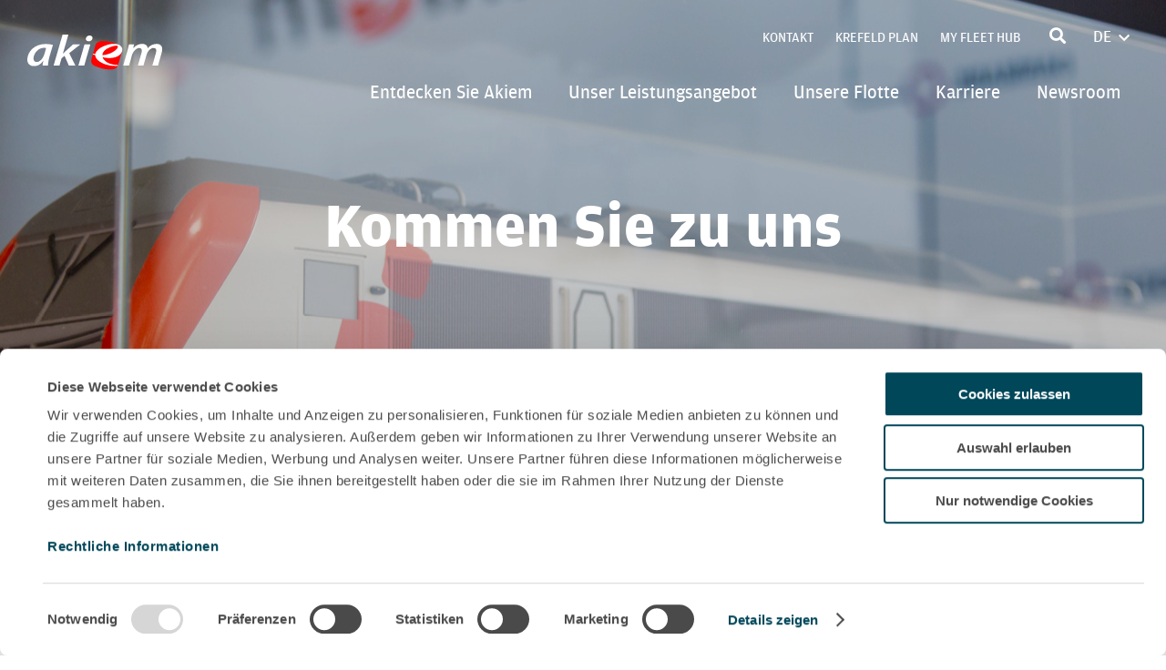

--- FILE ---
content_type: text/html; charset=UTF-8
request_url: https://www.akiem.com/de/karrieren/kommen-sie-zu-uns/
body_size: 14800
content:
<!DOCTYPE html>
<html lang="de-DE">

<head>
		
	<meta charset="utf-8">
	<meta name="viewport" content="width=device-width, initial-scale=1">
	<meta name="google-site-verification" content="WJ4eiOx7tSVvKEpS3QgmOKQwHRV5sNNrEBb0K3TatEw" />
	<link rel="shortcut icon" href="https://www.akiem.com/wp-content/uploads/2020/09/favicon-group.png">

			<script data-cookieconsent="ignore">
			window.dataLayer = window.dataLayer || [];

			function gtag() {
				dataLayer.push(arguments);
			}
			gtag("consent", "default", {
				ad_storage: "denied",
				ad_user_data: "denied",
				ad_personalization: "denied",
				analytics_storage: "denied",
				functionality_storage: "denied",
				personalization_storage: "denied",
				security_storage: "granted",
				wait_for_update: 2000,
			});
			gtag("set", "ads_data_redaction", true);
		</script>
		<!-- Google Tag Manager -->
		<script data-cookieconsent="ignore">
			(function(w, d, s, l, i) {
				w[l] = w[l] || [];
				w[l].push({
					'gtm.start': new Date().getTime(),
					event: 'gtm.js'
				});
				var f = d.getElementsByTagName(s)[0],
					j = d.createElement(s),
					dl = l != 'dataLayer' ? '&l=' + l : '';
				j.async = true;
				j.src =
					'https://www.googletagmanager.com/gtm.js?id=' + i + dl;
				f.parentNode.insertBefore(j, f);
			})(window, document, 'script', 'dataLayer', 'GTM-KF4SFSJ');
		</script>
		<!-- End Google Tag Manager -->
			<script id="Cookiebot" src="https://consent.cookiebot.com/uc.js"  data-culture="DE"  data-cbid="3c9bd450-1a66-4447-ba9d-ac4772a7badd" data-blockingmode="auto" type="text/javascript"></script>
			<style type="text/css">
			:root {

				cookie --indx-main-bg-color: #ffffff; 
--indx-main-bg-color: #ffffff; 
--indx-main-button-color: #00475a; 
--indx-main-button-color: #00475a; 
--indx-hover-button-color: #5494a5; 
--indx-hover-button-color: #5494a5; 
--indx-secondary-button-color: #00475a; 
--indx-secondary-button-color: #00475a; 
--indx-title-color: #4A4A4A; 
--indx-title-color: #4A4A4A; 
--indx-main-texte-color: #4A4A4A; 
--indx-main-texte-color: #4A4A4A; 
--indx-font: 'amplituderegular'; 
--indx-font: amplituderegular; 
--indx-bg-blur-color: #1b245994; 
--indx-bg-blur-color: #1b245994; 
--indx-width-blur: 7px; 
--indx-width-blur: 7px; 
--indx-imgcookie: url('../img/cookie.jpg'); 
--indx-imgcookie: url('../img/cookie.jpg'); 
--indx-imgcookieon: url('../img/ON.png'); 
--indx-imgcookieon: url('../img/ON.png'); 
--indx-imgcookieongris: url('../img/ON-gris.png'); 
--indx-imgcookieongris: url('../img/ON-gris.png'); 
--indx-imgcookieoff: url('../img/OFF.png'); 
--indx-imgcookieoff: url('../img/OFF.png'); 
			}
		</style>
	<meta name='robots' content='index, follow, max-image-preview:large, max-snippet:-1, max-video-preview:-1' />
<link rel="alternate" href="https://www.akiem.com/fr/carrieres/mieux-nous-connaitre/" hreflang="fr" />
<link rel="alternate" href="https://www.akiem.com/en/career/join-us-2/" hreflang="en" />
<link rel="alternate" href="https://www.akiem.com/pl/praca-w-akiem/dolacz-do-nas/" hreflang="pl" />
<link rel="alternate" href="https://www.akiem.com/de/karrieren/kommen-sie-zu-uns/" hreflang="de" />
<link rel="alternate" href="https://www.akiem.com/it/entrare-a-far-parte-del-nostro-team/" hreflang="it" />

	<!-- This site is optimized with the Yoast SEO plugin v26.6 - https://yoast.com/wordpress/plugins/seo/ -->
	<title>Kommen Sie zu uns - Akiem</title>
	<link rel="canonical" href="https://www.akiem.com/de/karrieren/kommen-sie-zu-uns/" />
	<meta property="og:locale" content="de_DE" />
	<meta property="og:locale:alternate" content="fr_FR" />
	<meta property="og:locale:alternate" content="en_GB" />
	<meta property="og:locale:alternate" content="pl_PL" />
	<meta property="og:locale:alternate" content="it_IT" />
	<meta property="og:type" content="article" />
	<meta property="og:title" content="Kommen Sie zu uns - Akiem" />
	<meta property="og:url" content="https://www.akiem.com/de/karrieren/kommen-sie-zu-uns/" />
	<meta property="og:site_name" content="Akiem" />
	<meta property="article:modified_time" content="2025-10-14T13:38:54+00:00" />
	<meta name="twitter:card" content="summary_large_image" />
	<script type="application/ld+json" class="yoast-schema-graph">{"@context":"https://schema.org","@graph":[{"@type":"WebPage","@id":"https://www.akiem.com/de/karrieren/kommen-sie-zu-uns/","url":"https://www.akiem.com/de/karrieren/kommen-sie-zu-uns/","name":"Kommen Sie zu uns - Akiem","isPartOf":{"@id":"https://www.akiem.com/de/#website"},"datePublished":"2020-11-09T14:22:42+00:00","dateModified":"2025-10-14T13:38:54+00:00","breadcrumb":{"@id":"https://www.akiem.com/de/karrieren/kommen-sie-zu-uns/#breadcrumb"},"inLanguage":"de","potentialAction":[{"@type":"ReadAction","target":["https://www.akiem.com/de/karrieren/kommen-sie-zu-uns/"]}]},{"@type":"BreadcrumbList","@id":"https://www.akiem.com/de/karrieren/kommen-sie-zu-uns/#breadcrumb","itemListElement":[{"@type":"ListItem","position":1,"name":"Homepage","item":"https://www.akiem.com/de/"},{"@type":"ListItem","position":2,"name":"Karriere","item":"https://www.akiem.com/de/karrieren/"},{"@type":"ListItem","position":3,"name":"Kommen Sie zu uns"}]},{"@type":"WebSite","@id":"https://www.akiem.com/de/#website","url":"https://www.akiem.com/de/","name":"Akiem","description":"Construire votre solution de traction ferroviaire","potentialAction":[{"@type":"SearchAction","target":{"@type":"EntryPoint","urlTemplate":"https://www.akiem.com/de/?s={search_term_string}"},"query-input":{"@type":"PropertyValueSpecification","valueRequired":true,"valueName":"search_term_string"}}],"inLanguage":"de"}]}</script>
	<!-- / Yoast SEO plugin. -->


<link rel='dns-prefetch' href='//use.fontawesome.com' />
<link rel="alternate" title="oEmbed (JSON)" type="application/json+oembed" href="https://www.akiem.com/wp-json/oembed/1.0/embed?url=https%3A%2F%2Fwww.akiem.com%2Fde%2Fkarrieren%2Fkommen-sie-zu-uns%2F&#038;lang=de" />
<link rel="alternate" title="oEmbed (XML)" type="text/xml+oembed" href="https://www.akiem.com/wp-json/oembed/1.0/embed?url=https%3A%2F%2Fwww.akiem.com%2Fde%2Fkarrieren%2Fkommen-sie-zu-uns%2F&#038;format=xml&#038;lang=de" />
<style id='wp-img-auto-sizes-contain-inline-css' type='text/css'>
img:is([sizes=auto i],[sizes^="auto," i]){contain-intrinsic-size:3000px 1500px}
/*# sourceURL=wp-img-auto-sizes-contain-inline-css */
</style>
<style id='wp-block-library-inline-css' type='text/css'>
:root{--wp-block-synced-color:#7a00df;--wp-block-synced-color--rgb:122,0,223;--wp-bound-block-color:var(--wp-block-synced-color);--wp-editor-canvas-background:#ddd;--wp-admin-theme-color:#007cba;--wp-admin-theme-color--rgb:0,124,186;--wp-admin-theme-color-darker-10:#006ba1;--wp-admin-theme-color-darker-10--rgb:0,107,160.5;--wp-admin-theme-color-darker-20:#005a87;--wp-admin-theme-color-darker-20--rgb:0,90,135;--wp-admin-border-width-focus:2px}@media (min-resolution:192dpi){:root{--wp-admin-border-width-focus:1.5px}}.wp-element-button{cursor:pointer}:root .has-very-light-gray-background-color{background-color:#eee}:root .has-very-dark-gray-background-color{background-color:#313131}:root .has-very-light-gray-color{color:#eee}:root .has-very-dark-gray-color{color:#313131}:root .has-vivid-green-cyan-to-vivid-cyan-blue-gradient-background{background:linear-gradient(135deg,#00d084,#0693e3)}:root .has-purple-crush-gradient-background{background:linear-gradient(135deg,#34e2e4,#4721fb 50%,#ab1dfe)}:root .has-hazy-dawn-gradient-background{background:linear-gradient(135deg,#faaca8,#dad0ec)}:root .has-subdued-olive-gradient-background{background:linear-gradient(135deg,#fafae1,#67a671)}:root .has-atomic-cream-gradient-background{background:linear-gradient(135deg,#fdd79a,#004a59)}:root .has-nightshade-gradient-background{background:linear-gradient(135deg,#330968,#31cdcf)}:root .has-midnight-gradient-background{background:linear-gradient(135deg,#020381,#2874fc)}:root{--wp--preset--font-size--normal:16px;--wp--preset--font-size--huge:42px}.has-regular-font-size{font-size:1em}.has-larger-font-size{font-size:2.625em}.has-normal-font-size{font-size:var(--wp--preset--font-size--normal)}.has-huge-font-size{font-size:var(--wp--preset--font-size--huge)}.has-text-align-center{text-align:center}.has-text-align-left{text-align:left}.has-text-align-right{text-align:right}.has-fit-text{white-space:nowrap!important}#end-resizable-editor-section{display:none}.aligncenter{clear:both}.items-justified-left{justify-content:flex-start}.items-justified-center{justify-content:center}.items-justified-right{justify-content:flex-end}.items-justified-space-between{justify-content:space-between}.screen-reader-text{border:0;clip-path:inset(50%);height:1px;margin:-1px;overflow:hidden;padding:0;position:absolute;width:1px;word-wrap:normal!important}.screen-reader-text:focus{background-color:#ddd;clip-path:none;color:#444;display:block;font-size:1em;height:auto;left:5px;line-height:normal;padding:15px 23px 14px;text-decoration:none;top:5px;width:auto;z-index:100000}html :where(.has-border-color){border-style:solid}html :where([style*=border-top-color]){border-top-style:solid}html :where([style*=border-right-color]){border-right-style:solid}html :where([style*=border-bottom-color]){border-bottom-style:solid}html :where([style*=border-left-color]){border-left-style:solid}html :where([style*=border-width]){border-style:solid}html :where([style*=border-top-width]){border-top-style:solid}html :where([style*=border-right-width]){border-right-style:solid}html :where([style*=border-bottom-width]){border-bottom-style:solid}html :where([style*=border-left-width]){border-left-style:solid}html :where(img[class*=wp-image-]){height:auto;max-width:100%}:where(figure){margin:0 0 1em}html :where(.is-position-sticky){--wp-admin--admin-bar--position-offset:var(--wp-admin--admin-bar--height,0px)}@media screen and (max-width:600px){html :where(.is-position-sticky){--wp-admin--admin-bar--position-offset:0px}}

/*# sourceURL=wp-block-library-inline-css */
</style><style id='global-styles-inline-css' type='text/css'>
:root{--wp--preset--aspect-ratio--square: 1;--wp--preset--aspect-ratio--4-3: 4/3;--wp--preset--aspect-ratio--3-4: 3/4;--wp--preset--aspect-ratio--3-2: 3/2;--wp--preset--aspect-ratio--2-3: 2/3;--wp--preset--aspect-ratio--16-9: 16/9;--wp--preset--aspect-ratio--9-16: 9/16;--wp--preset--color--black: #000000;--wp--preset--color--cyan-bluish-gray: #abb8c3;--wp--preset--color--white: #ffffff;--wp--preset--color--pale-pink: #f78da7;--wp--preset--color--vivid-red: #cf2e2e;--wp--preset--color--luminous-vivid-orange: #ff6900;--wp--preset--color--luminous-vivid-amber: #fcb900;--wp--preset--color--light-green-cyan: #7bdcb5;--wp--preset--color--vivid-green-cyan: #00d084;--wp--preset--color--pale-cyan-blue: #8ed1fc;--wp--preset--color--vivid-cyan-blue: #0693e3;--wp--preset--color--vivid-purple: #9b51e0;--wp--preset--gradient--vivid-cyan-blue-to-vivid-purple: linear-gradient(135deg,rgb(6,147,227) 0%,rgb(155,81,224) 100%);--wp--preset--gradient--light-green-cyan-to-vivid-green-cyan: linear-gradient(135deg,rgb(122,220,180) 0%,rgb(0,208,130) 100%);--wp--preset--gradient--luminous-vivid-amber-to-luminous-vivid-orange: linear-gradient(135deg,rgb(252,185,0) 0%,rgb(255,105,0) 100%);--wp--preset--gradient--luminous-vivid-orange-to-vivid-red: linear-gradient(135deg,rgb(255,105,0) 0%,rgb(207,46,46) 100%);--wp--preset--gradient--very-light-gray-to-cyan-bluish-gray: linear-gradient(135deg,rgb(238,238,238) 0%,rgb(169,184,195) 100%);--wp--preset--gradient--cool-to-warm-spectrum: linear-gradient(135deg,rgb(74,234,220) 0%,rgb(151,120,209) 20%,rgb(207,42,186) 40%,rgb(238,44,130) 60%,rgb(251,105,98) 80%,rgb(254,248,76) 100%);--wp--preset--gradient--blush-light-purple: linear-gradient(135deg,rgb(255,206,236) 0%,rgb(152,150,240) 100%);--wp--preset--gradient--blush-bordeaux: linear-gradient(135deg,rgb(254,205,165) 0%,rgb(254,45,45) 50%,rgb(107,0,62) 100%);--wp--preset--gradient--luminous-dusk: linear-gradient(135deg,rgb(255,203,112) 0%,rgb(199,81,192) 50%,rgb(65,88,208) 100%);--wp--preset--gradient--pale-ocean: linear-gradient(135deg,rgb(255,245,203) 0%,rgb(182,227,212) 50%,rgb(51,167,181) 100%);--wp--preset--gradient--electric-grass: linear-gradient(135deg,rgb(202,248,128) 0%,rgb(113,206,126) 100%);--wp--preset--gradient--midnight: linear-gradient(135deg,rgb(2,3,129) 0%,rgb(40,116,252) 100%);--wp--preset--font-size--small: 13px;--wp--preset--font-size--medium: 20px;--wp--preset--font-size--large: 36px;--wp--preset--font-size--x-large: 42px;--wp--preset--spacing--20: 0.44rem;--wp--preset--spacing--30: 0.67rem;--wp--preset--spacing--40: 1rem;--wp--preset--spacing--50: 1.5rem;--wp--preset--spacing--60: 2.25rem;--wp--preset--spacing--70: 3.38rem;--wp--preset--spacing--80: 5.06rem;--wp--preset--shadow--natural: 6px 6px 9px rgba(0, 0, 0, 0.2);--wp--preset--shadow--deep: 12px 12px 50px rgba(0, 0, 0, 0.4);--wp--preset--shadow--sharp: 6px 6px 0px rgba(0, 0, 0, 0.2);--wp--preset--shadow--outlined: 6px 6px 0px -3px rgb(255, 255, 255), 6px 6px rgb(0, 0, 0);--wp--preset--shadow--crisp: 6px 6px 0px rgb(0, 0, 0);}:where(.is-layout-flex){gap: 0.5em;}:where(.is-layout-grid){gap: 0.5em;}body .is-layout-flex{display: flex;}.is-layout-flex{flex-wrap: wrap;align-items: center;}.is-layout-flex > :is(*, div){margin: 0;}body .is-layout-grid{display: grid;}.is-layout-grid > :is(*, div){margin: 0;}:where(.wp-block-columns.is-layout-flex){gap: 2em;}:where(.wp-block-columns.is-layout-grid){gap: 2em;}:where(.wp-block-post-template.is-layout-flex){gap: 1.25em;}:where(.wp-block-post-template.is-layout-grid){gap: 1.25em;}.has-black-color{color: var(--wp--preset--color--black) !important;}.has-cyan-bluish-gray-color{color: var(--wp--preset--color--cyan-bluish-gray) !important;}.has-white-color{color: var(--wp--preset--color--white) !important;}.has-pale-pink-color{color: var(--wp--preset--color--pale-pink) !important;}.has-vivid-red-color{color: var(--wp--preset--color--vivid-red) !important;}.has-luminous-vivid-orange-color{color: var(--wp--preset--color--luminous-vivid-orange) !important;}.has-luminous-vivid-amber-color{color: var(--wp--preset--color--luminous-vivid-amber) !important;}.has-light-green-cyan-color{color: var(--wp--preset--color--light-green-cyan) !important;}.has-vivid-green-cyan-color{color: var(--wp--preset--color--vivid-green-cyan) !important;}.has-pale-cyan-blue-color{color: var(--wp--preset--color--pale-cyan-blue) !important;}.has-vivid-cyan-blue-color{color: var(--wp--preset--color--vivid-cyan-blue) !important;}.has-vivid-purple-color{color: var(--wp--preset--color--vivid-purple) !important;}.has-black-background-color{background-color: var(--wp--preset--color--black) !important;}.has-cyan-bluish-gray-background-color{background-color: var(--wp--preset--color--cyan-bluish-gray) !important;}.has-white-background-color{background-color: var(--wp--preset--color--white) !important;}.has-pale-pink-background-color{background-color: var(--wp--preset--color--pale-pink) !important;}.has-vivid-red-background-color{background-color: var(--wp--preset--color--vivid-red) !important;}.has-luminous-vivid-orange-background-color{background-color: var(--wp--preset--color--luminous-vivid-orange) !important;}.has-luminous-vivid-amber-background-color{background-color: var(--wp--preset--color--luminous-vivid-amber) !important;}.has-light-green-cyan-background-color{background-color: var(--wp--preset--color--light-green-cyan) !important;}.has-vivid-green-cyan-background-color{background-color: var(--wp--preset--color--vivid-green-cyan) !important;}.has-pale-cyan-blue-background-color{background-color: var(--wp--preset--color--pale-cyan-blue) !important;}.has-vivid-cyan-blue-background-color{background-color: var(--wp--preset--color--vivid-cyan-blue) !important;}.has-vivid-purple-background-color{background-color: var(--wp--preset--color--vivid-purple) !important;}.has-black-border-color{border-color: var(--wp--preset--color--black) !important;}.has-cyan-bluish-gray-border-color{border-color: var(--wp--preset--color--cyan-bluish-gray) !important;}.has-white-border-color{border-color: var(--wp--preset--color--white) !important;}.has-pale-pink-border-color{border-color: var(--wp--preset--color--pale-pink) !important;}.has-vivid-red-border-color{border-color: var(--wp--preset--color--vivid-red) !important;}.has-luminous-vivid-orange-border-color{border-color: var(--wp--preset--color--luminous-vivid-orange) !important;}.has-luminous-vivid-amber-border-color{border-color: var(--wp--preset--color--luminous-vivid-amber) !important;}.has-light-green-cyan-border-color{border-color: var(--wp--preset--color--light-green-cyan) !important;}.has-vivid-green-cyan-border-color{border-color: var(--wp--preset--color--vivid-green-cyan) !important;}.has-pale-cyan-blue-border-color{border-color: var(--wp--preset--color--pale-cyan-blue) !important;}.has-vivid-cyan-blue-border-color{border-color: var(--wp--preset--color--vivid-cyan-blue) !important;}.has-vivid-purple-border-color{border-color: var(--wp--preset--color--vivid-purple) !important;}.has-vivid-cyan-blue-to-vivid-purple-gradient-background{background: var(--wp--preset--gradient--vivid-cyan-blue-to-vivid-purple) !important;}.has-light-green-cyan-to-vivid-green-cyan-gradient-background{background: var(--wp--preset--gradient--light-green-cyan-to-vivid-green-cyan) !important;}.has-luminous-vivid-amber-to-luminous-vivid-orange-gradient-background{background: var(--wp--preset--gradient--luminous-vivid-amber-to-luminous-vivid-orange) !important;}.has-luminous-vivid-orange-to-vivid-red-gradient-background{background: var(--wp--preset--gradient--luminous-vivid-orange-to-vivid-red) !important;}.has-very-light-gray-to-cyan-bluish-gray-gradient-background{background: var(--wp--preset--gradient--very-light-gray-to-cyan-bluish-gray) !important;}.has-cool-to-warm-spectrum-gradient-background{background: var(--wp--preset--gradient--cool-to-warm-spectrum) !important;}.has-blush-light-purple-gradient-background{background: var(--wp--preset--gradient--blush-light-purple) !important;}.has-blush-bordeaux-gradient-background{background: var(--wp--preset--gradient--blush-bordeaux) !important;}.has-luminous-dusk-gradient-background{background: var(--wp--preset--gradient--luminous-dusk) !important;}.has-pale-ocean-gradient-background{background: var(--wp--preset--gradient--pale-ocean) !important;}.has-electric-grass-gradient-background{background: var(--wp--preset--gradient--electric-grass) !important;}.has-midnight-gradient-background{background: var(--wp--preset--gradient--midnight) !important;}.has-small-font-size{font-size: var(--wp--preset--font-size--small) !important;}.has-medium-font-size{font-size: var(--wp--preset--font-size--medium) !important;}.has-large-font-size{font-size: var(--wp--preset--font-size--large) !important;}.has-x-large-font-size{font-size: var(--wp--preset--font-size--x-large) !important;}
/*# sourceURL=global-styles-inline-css */
</style>

<style id='classic-theme-styles-inline-css' type='text/css'>
/*! This file is auto-generated */
.wp-block-button__link{color:#fff;background-color:#32373c;border-radius:9999px;box-shadow:none;text-decoration:none;padding:calc(.667em + 2px) calc(1.333em + 2px);font-size:1.125em}.wp-block-file__button{background:#32373c;color:#fff;text-decoration:none}
/*# sourceURL=/wp-includes/css/classic-themes.min.css */
</style>
<link rel='stylesheet' id='contact-form-7-css' href='https://www.akiem.com/wp-content/plugins/contact-form-7/includes/css/styles.css' type='text/css' media='all' />
<link rel='stylesheet' id='indexel-rgpd-css' href='https://www.akiem.com/wp-content/plugins/indexel-rgpd/public/css/cookiebot_banner.css' type='text/css' media='all' />
<link rel='stylesheet' id='wp-style-css' href='https://www.akiem.com/wp-content/themes/akiem/style.css' type='text/css' media='all' />
<link rel='stylesheet' id='core-style-css' href='https://www.akiem.com/wp-content/themes/akiem/core/stylesheets/core.css' type='text/css' media='all' />
<link rel='stylesheet' id='font-awesome-css' href='https://www.akiem.com/wp-content/themes/akiem/assets/css/font-awesome-5.0.13.css' type='text/css' media='all' />
<link rel='stylesheet' id='theme-style-css' href='https://www.akiem.com/wp-content/themes/akiem/assets/css/style.css?time=1769066762' type='text/css' media='all' />
<script type="text/javascript" src="https://www.akiem.com/wp-includes/js/jquery/jquery.min.js" id="jquery-core-js"></script>
<script type="text/javascript" src="https://www.akiem.com/wp-includes/js/jquery/jquery-migrate.min.js" id="jquery-migrate-js"></script>
<script type="text/javascript" src="https://www.akiem.com/wp-content/plugins/indexel-rgpd/public/js/indexel-rgpd-public.js" id="indexel-rgpd-js"></script>
<script type="text/javascript" src="https://use.fontawesome.com/8cdcd6ce1d.js" id="fa-js-js"></script>
<link rel="https://api.w.org/" href="https://www.akiem.com/wp-json/" /><link rel="alternate" title="JSON" type="application/json" href="https://www.akiem.com/wp-json/wp/v2/pages/5980" /><link rel='shortlink' href='https://www.akiem.com/?p=5980' />
<link rel="icon" href="https://www.akiem.com/wp-content/uploads/2020/09/cropped-favicon-site_Plan-de-travail-1-32x32.png" sizes="32x32" />
<link rel="icon" href="https://www.akiem.com/wp-content/uploads/2020/09/cropped-favicon-site_Plan-de-travail-1-192x192.png" sizes="192x192" />
<link rel="apple-touch-icon" href="https://www.akiem.com/wp-content/uploads/2020/09/cropped-favicon-site_Plan-de-travail-1-180x180.png" />
<meta name="msapplication-TileImage" content="https://www.akiem.com/wp-content/uploads/2020/09/cropped-favicon-site_Plan-de-travail-1-270x270.png" />
		<style type="text/css" id="wp-custom-css">
			

.cta-custom-home .picto figure img.picto {
	    object-fit: cover;
}
		</style>
		
	
	
</head>

<body data-rsssl=1 id="main-body" class="wp-singular page-template page-template-template-flexible page-template-template-flexible-php page page-id-5980 page-child parent-pageid-5977 wp-theme-akiem sidebar-off  ajax-off page-kommen-sie-zu-uns">
		<div id="main-wrapper">

		
		<header class="header flex clear" role="banner">

			<div class="wrapper visible flex">

				<div class="logo">
					<a href="https://www.akiem.com/de" title="Akiem | Construire votre solution de traction ferroviaire">

						
							
								<h1><?xml version="1.0" encoding="utf-8"?>
<svg version="1.1" id="logo-akiem" xmlns="http://www.w3.org/2000/svg" xmlns:xlink="http://www.w3.org/1999/xlink" x="0px" y="0px"
	 width="157" height="58" viewBox="0 0 156.3 57.6" xml:space="preserve" role="img" aria-label="[title]">
	<title>Akiem</title>
<style type="text/css">
	.st1{clip-path:url(#SVGID_2_);}
	.st2{clip-path:url(#SVGID_4_);fill:#FFFFFF;}
</style>
<g>
	<path fill="#FF0000" d="M82.8,7c-0.8,0-2.5,0.1-3.7,0.4c-2.4,0.7-4,2.1-4.7,4.4L70,27.2c-0.4,1.5-0.2,2.9,0.2,3.8
		c0.8,2,3.3,3.2,4.7,3.7c4.1,1.7,9.3,3.4,15.8,3.4h0.1c1.4,0,3-0.2,3.7-0.4c2.4-0.7,4-2.1,4.7-4.4l4.4-15.3c0.6-1.9,0-4.6-2.6-6.3
		c-0.9-0.6-1.8-1-2.4-1.2C93.8,8.4,88.7,7,82.8,7L82.8,7z"/>
</g>
<g>
	<defs>
		<path id="SVGID_1_" d="M82.8,7c-0.8,0-2.5,0.1-3.7,0.4c-2.4,0.7-4,2.1-4.7,4.4L70,27.2c-0.4,1.5-0.2,2.9,0.2,3.8
			c0.8,2,3.3,3.2,4.7,3.7c4.1,1.7,9.3,3.4,15.8,3.4h0.1c1.4,0,3-0.2,3.7-0.4c2.4-0.7,4-2.1,4.7-4.4l4.4-15.3c0.6-1.9,0-4.6-2.6-6.3
			c-0.9-0.6-1.8-1-2.4-1.2C93.8,8.4,88.7,7,82.8,7L82.8,7z"/>
	</defs>
	<clipPath id="SVGID_2_">
		<use xlink:href="#SVGID_1_"  style="overflow:visible;"/>
	</clipPath>
	<g class="st1">
		<defs>
			<rect id="SVGID_3_" x="153.8" y="-0.5" width="112.8" height="29.6"/>
		</defs>
		<clipPath id="SVGID_4_">
			<use xlink:href="#SVGID_3_"  style="overflow:visible;"/>
		</clipPath>
		<rect x="207.3" y="5.4" class="st2" width="26.5" height="23.9"/>
	</g>
</g>
<g>
	<path fill="#FFFFFF" d="M95.6,17.6c-2.8,2.1-6.5,3.7-10.2,4.4c-1.2,0.2-2.3,0.3-3.4,0.3c0.2-3,2.5-6.2,8.5-8.6
		c4.7-1.9,7.4-1.9,8.2-1.3C99.4,13.1,98.8,15.2,95.6,17.6 M101.9,12.2c-1.3-1.2-3.3-1.9-5.6-2.1c-2.6-0.2-5.7,0.1-9,1.1
		c-5.8,1.7-9.6,4.3-11.6,7c-0.8,1-1.2,2-1.4,3c-0.7-0.1-1.6-0.3-2.4-0.5l-0.2,0.8c1.1,0.4,2.3,0.8,2.5,0.9c0,0.4,0.2,1.8,0.9,3
		c1.5,2.7,4.9,5.1,9.4,6.8c4.4,1.6,9.8,2.3,14.4,1.9c0.1-0.3,0.2-0.6,0.3-0.9c-3.7,0-7.8-0.8-10.7-2.2c-2.7-1.3-4.7-3.2-5.8-5.2
		c-0.2-0.4-0.3-0.8-0.5-1.1c2.4,0.5,4.8,0.8,7,0.9c5.7,0.1,9.2-1.6,11.1-3C104.3,19.6,105,14.9,101.9,12.2"/>
	<path fill="#FFFFFF" d="M20.6,14.6c-0.7-0.1-1.5-0.2-2.6-0.2c-5.9,0-10.9,5.8-11.2,11.1c-0.2,2.4,0.7,4.4,3.5,4.4c3,0,6.8-3.2,8.5-9.2
		L20.6,14.6z M16.6,33.8c0.1-1.4,0.5-3.2,0.9-5.2h-0.2c-2.9,4.3-6.5,5.8-10,5.8c-4.8,0-7.7-3.2-7.3-7.9c0.6-7.9,7.5-16.3,20-16.3
		c2.9,0,6,0.5,8,1l-3.6,12.1c-1,3.5-1.8,7.8-1.8,10.6H16.6z"/>
	<path fill="#FFFFFF" d="M28.7,33.8L38.5,0h6.3l-5.9,20.7H39c0.9-0.9,1.8-1.8,2.6-2.5l8.5-7.6H58l-12.2,9.6l6.7,13.6h-7.1l-4.7-10.6
		l-3.3,2.6l-2.3,8.1H28.7z"/>
	<path fill="#FFFFFF" d="M67,7.3c-1.9,0-3.2-1.2-3-3c0.1-2,2-3.4,4.1-3.4c2,0,3.3,1.2,3.2,3C71,6,69.1,7.3,67,7.3 M55.8,33.8l6.7-23.2
		h6.4l-6.7,23.2H55.8z"/>
	<path fill="#FFFFFF" d="M104.8,33.8l4.5-16c0.8-2.8,1.4-5.2,1.8-7.2h5.5l-0.8,4.1h0.1c2.7-3.1,6.1-4.6,9.6-4.6c4.2,0,5.9,2.3,6,4.8
		c2.6-3.2,6.1-4.7,9.8-4.8c3.7,0,6.4,2,6.1,6.2c-0.1,1-0.4,2.7-0.7,4l-3.9,13.6h-6.2l3.7-13c0.2-1,0.5-2,0.6-3
		c0.1-2-0.7-3.3-3.1-3.3c-2.9,0-6.4,3.2-7.7,8.1l-3.2,11.1h-6.1l3.8-13.2c0.3-1,0.5-1.9,0.5-2.7c0.1-1.8-0.4-3.3-2.9-3.3
		c-3,0-6.6,3.5-7.9,8.2l-3.1,11H104.8z"/>
</g>
</svg>
</h1>

							
						
					</a>
				</div>

				<div class="nav-container">
					<div class="top-header flex">
						<nav id="top-nav" class="top-nav"><ul id = "top-menu" class = "top-menu"><li id="menu-item-6064" class="menu-item menu-item-type-post_type menu-item-object-page menu-item-6064"><a href="https://www.akiem.com/de/kontakt/">Kontakt</a></li>
<li id="menu-item-10356" class="menu-item menu-item-type-custom menu-item-object-custom menu-item-10356"><a href="https://myfleethub.akiem.com/krefeldplan">Krefeld Plan</a></li>
<li id="menu-item-11278" class="menu-item menu-item-type-custom menu-item-object-custom menu-item-11278"><a href="https://myfleethub.akiem.com/login">My Fleet Hub</a></li>
</ul></nav>
						<div class="search-btn cup">
							<i class="fas fa-search"></i>
						</div>

						<div class="search-form hidden">
							<form role="search" method="get" id="searchform" action="https://www.akiem.com/de/">
								<input type="search" class="field" name="s" id="s" title="Search" placeholder="Search" />
							</form>
						</div>

						<div class="language">
							<p class="current-language">de</p>
							<div id="polylang-2" class="widget widget_polylang"><ul>
	<li class="lang-item lang-item-5 lang-item-fr lang-item-first"><a lang="fr-FR" hreflang="fr-FR" href="https://www.akiem.com/fr/carrieres/mieux-nous-connaitre/">Français</a></li>
	<li class="lang-item lang-item-2 lang-item-en"><a lang="en-GB" hreflang="en-GB" href="https://www.akiem.com/en/career/join-us-2/">English</a></li>
	<li class="lang-item lang-item-17 lang-item-pl"><a lang="pl-PL" hreflang="pl-PL" href="https://www.akiem.com/pl/praca-w-akiem/dolacz-do-nas/">Polski</a></li>
	<li class="lang-item lang-item-13 lang-item-it"><a lang="it-IT" hreflang="it-IT" href="https://www.akiem.com/it/entrare-a-far-parte-del-nostro-team/">Italiano</a></li>
</ul>
</div>							<svg class="arrow-down" fill="#ffffff" height="24" viewBox="0 0 24 24" width="24" xmlns="http://www.w3.org/2000/svg">
								<path d="M7.41 7.84L12 12.42l4.59-4.58L18 9.25l-6 6-6-6z" />
								<path d="M0-.75h24v24H0z" fill="none" />
							</svg>
						</div>

					</div>

					<nav id="main-nav" class="main-nav"><ul id = "main-menu" class = "main-menu"><li id="menu-item-6068" class="menu-item menu-item-type-post_type menu-item-object-page menu-item-has-children menu-item-6068"><a href="https://www.akiem.com/de/entdecken-sie-akiem/">Entdecken Sie Akiem</a>
<ul class="sub-menu">
	<li id="menu-item-6069" class="menu-item menu-item-type-post_type menu-item-object-page menu-item-6069"><a href="https://www.akiem.com/de/entdecken-sie-akiem/#notre-mission">Unsere Mission</a></li>
	<li id="menu-item-6070" class="menu-item menu-item-type-post_type menu-item-object-page menu-item-6070"><a href="https://www.akiem.com/de/entdecken-sie-akiem/#nos-expertises">Unsere Fachkompetenzen</a></li>
	<li id="menu-item-6071" class="menu-item menu-item-type-post_type menu-item-object-page menu-item-6071"><a href="https://www.akiem.com/de/entdecken-sie-akiem/#entreprise-responsable">Ein verantwortungsvolles Unternehmen</a></li>
	<li id="menu-item-6072" class="menu-item menu-item-type-post_type menu-item-object-page menu-item-6072"><a href="https://www.akiem.com/de/entdecken-sie-akiem/#gouvernance">Governance</a></li>
	<li id="menu-item-6073" class="menu-item menu-item-type-post_type menu-item-object-page menu-item-6073"><a href="https://www.akiem.com/de/entdecken-sie-akiem/#dates-cles">Unsere Historie</a></li>
</ul>
</li>
<li id="menu-item-6075" class="menu-item menu-item-type-post_type_archive menu-item-object-solutions-type menu-item-has-children menu-item-6075"><a href="https://www.akiem.com/de/solutions/">Unser Leistungsangebot</a>
<ul class="sub-menu">
	<li id="menu-item-6078" class="menu-item menu-item-type-post_type menu-item-object-solutions-type menu-item-6078"><a href="https://www.akiem.com/de/solutions/leasingloesungen/">Leasinglösungen</a></li>
	<li id="menu-item-6077" class="menu-item menu-item-type-post_type menu-item-object-solutions-type menu-item-6077"><a href="https://www.akiem.com/de/solutions/industrielle-loesungen-und-instandhaltung/">Industrielle Lösungen und Instandhaltung</a></li>
	<li id="menu-item-6079" class="menu-item menu-item-type-post_type menu-item-object-solutions-type menu-item-6079"><a href="https://www.akiem.com/de/solutions/leasingloesungen/#full-service">Full Service</a></li>
	<li id="menu-item-9095" class="menu-item menu-item-type-post_type menu-item-object-solutions-type menu-item-9095"><a href="https://www.akiem.com/de/solutions/territrains/">TerriTrains</a></li>
</ul>
</li>
<li id="menu-item-6080" class="menu-item menu-item-type-post_type menu-item-object-page menu-item-has-children menu-item-6080"><a href="https://www.akiem.com/de/unsere-flotte/">Unsere Flotte</a>
<ul class="sub-menu">
	<li id="menu-item-6082" class="menu-item menu-item-type-post_type menu-item-object-page menu-item-6082"><a href="https://www.akiem.com/de/unsere-flotte/lokomotiven/">Lokomotiven</a></li>
	<li id="menu-item-6081" class="menu-item menu-item-type-post_type menu-item-object-page menu-item-6081"><a href="https://www.akiem.com/de/unsere-flotte/personenzuege/">Personenzüge</a></li>
</ul>
</li>
<li id="menu-item-6083" class="menu-item menu-item-type-post_type menu-item-object-page current-page-ancestor current-menu-ancestor current-menu-parent current-page-parent current_page_parent current_page_ancestor menu-item-has-children menu-item-6083"><a href="https://www.akiem.com/de/karrieren/">Karriere</a>
<ul class="sub-menu">
	<li id="menu-item-6084" class="menu-item menu-item-type-post_type menu-item-object-page menu-item-6084"><a href="https://www.akiem.com/de/lernen-wir-uns-besser-kennen/">Lernen wir uns besser kennen</a></li>
	<li id="menu-item-6085" class="menu-item menu-item-type-post_type menu-item-object-page current-menu-item page_item page-item-5980 current_page_item menu-item-6085"><a href="https://www.akiem.com/de/karrieren/kommen-sie-zu-uns/" aria-current="page">Kommen Sie zu uns</a></li>
	<li id="menu-item-6086" class="menu-item menu-item-type-custom menu-item-object-custom menu-item-6086"><a target="_blank" href="https://careers.akiem.com/de">Unsere Angebote</a></li>
</ul>
</li>
<li id="menu-item-6087" class="menu-item menu-item-type-post_type menu-item-object-page menu-item-6087"><a href="https://www.akiem.com/de/newsroom/">Newsroom</a></li>
</ul></nav>
				</div>

				<a href="#mobile-menu" class="btn-hamburger" title="Mobile Navigation">
					<span class="bar bar-1"></span>
					<span class="bar bar-2"></span>
					<span class="bar bar-3"></span>
				</a>

				<nav id="mobile-menu" class="nav dn" role="navigation">

					<div class="menu-mobile-menu-de-container"><ul id = "mobile-nav" class = "mobile-menu"><li id="menu-item-6341" class="menu-item menu-item-type-post_type menu-item-object-page menu-item-has-children menu-item-6341"><a href="https://www.akiem.com/de/entdecken-sie-akiem/">Entdecken Sie Akiem</a>
<ul class="sub-menu">
	<li id="menu-item-6342" class="menu-item menu-item-type-post_type menu-item-object-page menu-item-6342"><a href="https://www.akiem.com/de/entdecken-sie-akiem/#notre-mission">Unsere Mission</a></li>
	<li id="menu-item-6343" class="menu-item menu-item-type-post_type menu-item-object-page menu-item-6343"><a href="https://www.akiem.com/de/entdecken-sie-akiem/#nos-expertises">Unsere Fachkompetenzen</a></li>
	<li id="menu-item-6344" class="menu-item menu-item-type-post_type menu-item-object-page menu-item-6344"><a href="https://www.akiem.com/de/entdecken-sie-akiem/#entreprise-responsable">Ein verantwortungsvolles Unternehmen</a></li>
	<li id="menu-item-6345" class="menu-item menu-item-type-post_type menu-item-object-page menu-item-6345"><a href="https://www.akiem.com/de/entdecken-sie-akiem/#gouvernance">Governance</a></li>
	<li id="menu-item-6346" class="menu-item menu-item-type-post_type menu-item-object-page menu-item-6346"><a href="https://www.akiem.com/de/entdecken-sie-akiem/#dates-cles">Unsere Historie</a></li>
</ul>
</li>
<li id="menu-item-6347" class="menu-item menu-item-type-post_type_archive menu-item-object-solutions-type menu-item-has-children menu-item-6347"><a href="https://www.akiem.com/de/solutions/">Unser Leistungsangebot</a>
<ul class="sub-menu">
	<li id="menu-item-6350" class="menu-item menu-item-type-post_type menu-item-object-solutions-type menu-item-6350"><a href="https://www.akiem.com/de/solutions/leasingloesungen/">Leasinglösungen</a></li>
	<li id="menu-item-6349" class="menu-item menu-item-type-post_type menu-item-object-solutions-type menu-item-6349"><a href="https://www.akiem.com/de/solutions/industrielle-loesungen-und-instandhaltung/">Industrielle Lösungen und Instandhaltung</a></li>
	<li id="menu-item-6351" class="menu-item menu-item-type-post_type menu-item-object-solutions-type menu-item-6351"><a href="https://www.akiem.com/de/solutions/leasingloesungen/#full-service">Full Service</a></li>
</ul>
</li>
<li id="menu-item-6352" class="menu-item menu-item-type-post_type menu-item-object-page menu-item-6352"><a href="https://www.akiem.com/de/unsere-flotte/">Unsere Flotte</a></li>
<li id="menu-item-6353" class="menu-item menu-item-type-post_type menu-item-object-page menu-item-6353"><a href="https://www.akiem.com/de/newsroom/">Newsroom</a></li>
<li id="menu-item-6354" class="menu-item menu-item-type-post_type menu-item-object-page current-page-ancestor menu-item-has-children menu-item-6354"><a href="https://www.akiem.com/de/karrieren/">Karriere</a>
<ul class="sub-menu">
	<li id="menu-item-11615" class="menu-item menu-item-type-custom menu-item-object-custom menu-item-11615"><a target="_blank" href="https://careers.akiem.com/de">Unsere Angebote</a></li>
</ul>
</li>
<li id="menu-item-6355" class="menu-item menu-item-type-post_type menu-item-object-page menu-item-6355"><a href="https://www.akiem.com/de/kontakt/">Kontakt</a></li>
<li id="menu-item-6356" class="menu-item menu-item-type-custom menu-item-object-custom menu-item-has-children menu-item-6356"><a href="#">Portal</a>
<ul class="sub-menu">
	<li id="menu-item-6357" class="menu-item menu-item-type-custom menu-item-object-custom menu-item-6357"><a href="http://vianovem.itnovem.fr/#/login">Vianovem</a></li>
	<li id="menu-item-6358" class="menu-item menu-item-type-custom menu-item-object-custom menu-item-6358"><a href="http://portal.mgwservice.de/">CIC</a></li>
</ul>
</li>
<li id="menu-item-6363-fr" class="lang-item lang-item-5 lang-item-fr lang-item-first menu-item menu-item-type-custom menu-item-object-custom menu-item-6363-fr"><a href="https://www.akiem.com/fr/carrieres/mieux-nous-connaitre/" hreflang="fr-FR" lang="fr-FR">Français</a></li>
<li id="menu-item-6363-en" class="lang-item lang-item-2 lang-item-en menu-item menu-item-type-custom menu-item-object-custom menu-item-6363-en"><a href="https://www.akiem.com/en/career/join-us-2/" hreflang="en-GB" lang="en-GB">English</a></li>
<li id="menu-item-6363-pl" class="lang-item lang-item-17 lang-item-pl menu-item menu-item-type-custom menu-item-object-custom menu-item-6363-pl"><a href="https://www.akiem.com/pl/praca-w-akiem/dolacz-do-nas/" hreflang="pl-PL" lang="pl-PL">Polski</a></li>
<li id="menu-item-6363-de" class="lang-item lang-item-9 lang-item-de current-lang menu-item menu-item-type-custom menu-item-object-custom menu-item-6363-de"><a href="https://www.akiem.com/de/karrieren/kommen-sie-zu-uns/" hreflang="de-DE" lang="de-DE">Deutsch</a></li>
<li id="menu-item-6363-it" class="lang-item lang-item-13 lang-item-it menu-item menu-item-type-custom menu-item-object-custom menu-item-6363-it"><a href="https://www.akiem.com/it/entrare-a-far-parte-del-nostro-team/" hreflang="it-IT" lang="it-IT">Italiano</a></li>
</ul></div>
				</nav>

			</div>

		</header>

				<div class="body-blackout" id="blackout"></div>

		<!-- POPIN -->
				
		
	<main id="main" class="site-main" role="main">
		<div id="primary" class="content-area">
	
			
				
<div class="hero hero-small filter-on filter-light theme-primary animated animated--fadeIn delay-anim">

	<figure class="bg">
		<img src="https://www.akiem.com/wp-content/uploads/2025/10/AKIEM-2000-30.jpg" alt="Kommen Sie zu uns" title="Kommen Sie zu uns" width="2000" height="1333"/>
	</figure>

<header class="content v-align">

			<h1 class='main-title'>		Kommen Sie zu uns		</h1>	
</header>

</div>

<div id="breadcrumbs"><div class="wrapper"><span><span><a href="https://www.akiem.com/de/">Homepage</a></span> <span class="bread-sep">»</span> <span><a href="https://www.akiem.com/de/karrieren/">Karriere</a></span> <span class="bread-sep">»</span> <span class="breadcrumb_last" aria-current="page">Kommen Sie zu uns</span></span></div></div>
	
<section  class="flexible-layout  flexible-html theme-white animated animated--fadeIn delay-anim" style="padding:60px 0 30px 0;" >

	<div class="wrapper">

		<section class="content"><div class="chapo">Kommen Sie zu uns; in unserer europäischen Gruppe – von menschlicher Dimension – finden Sie besondere Weiterentwicklungschancen. Wir teilen mit unseren Mitarbeitern entscheidende Werte, wir arbeiten tagtäglich an der Förderung der Talente von Männern und Frauen der Gruppe, begleiten die Entwicklungspläne für ihre berufliche Laufbahn. Wagen Sie es, sich beruflich und menschlich auf eine neue Chance einzulassen!</div>
<p>&nbsp;</p>
<h2>Entdecken Sie unsere Angebote</h2>
<p>Unser Unternehmen fördert alle Talente! Vom Instandhaltungstechniker zum Fleet Manager, vom Projektingenieur zum<strong> Geschäftsträger für kommerzielle Angelegenheiten</strong>, vom Einkäufer zum Rechnungsführer <strong>–</strong> jeder und jede Einzelne trägt zum Erfolg unserer Gruppe bei. Wenn Sie Passion für die Eisenbahn haben, Freude an Dienstleistung, Teamgeist, Verantwortungsbewusstsein, Selbständigkeit und Kreativität <strong>–</strong> kommen Sie zu uns, mit all Ihrer Vielfalt und Ihrem Enthusiasmus, gerade darin liegt unser Erfolg!</p>
<p>&nbsp;</p>
<p style="text-align: center;"><a href=https://careers.akiem.com/de class='btn btn-primary icon-left' title='' target='_blank'>Unsere Angebote</a></p>
<p>&nbsp;</p>
<h2>Spontanbewerbung</h2>
<p>Sie haben für Ihr Profil kein Angebot gefunden? Schicken Sie uns eine Spontanbewerbung (CV und Beschreibung der Aufgaben, die Sie übernehmen möchten <strong>–</strong> oder jedes andere Dokument, dem wir genauere Angaben über Ihr Profil entnehmen können). Wir suchen ständig neue Talente.</p>
<p>&nbsp;</p>
<p style="text-align: center;"><a href=https://careers.akiem.com/de/connect class='btn btn-primary icon-left' title='' target='_blank'>Spontanbewerbung</a></p>
</section>	

	</div>

</section>
<section  class="flexible-layout col flexible-html theme-light animated animated--fadeIn delay-anim" style="padding:60px 0 30px 0;" >

	<div class="wrapper">

			<section class="content gauche">
				<h3>Wie läuft unser Einstellungsverfahren?</h3>
<p>Unser Personalteam verpflichtet sich, jede Bewerbung zu beantworten. Sollten wir uns für Ihre Bewerbung interessieren, treten wir mit Ihnen in Kontakt und führen ein erstes Telefongespräch. Dann bieten wir Ihnen eventuell die Möglichkeit, Erfahrungen im Unternehmen zu sammeln, auch Gespräche mit Ihrem bzw. Ihren künftigen Leiter(n) zu führen, im Direktkontakt oder online.</p>
<p><a href="https://www.akiem.com/wp-content/uploads/2020/09/2020-12_Datenschutzhinweise-fur-Bewerber_-Akiem-group-final.pdf"><span style="color: #00475a;">Zum Datenschutzhinweise für Bewerber.</span></a></p>
			</section>
			<section class="content droite">
				<h3>Ihre ersten Schritte bei Akiem?</h3>
<p>Während Ihrer ersten Monate bei Akiem werden Sie vom Personalteam und Ihren neuen Kollegen betreut; Sie absolvieren einen auf Sie zugeschnittenen Integrationsdurchlauf, so dass Sie sich mit unserem Unternehmen bekanntmachen, sich eingewöhnen und Ihre neuen Aufgaben entspannt in den Griff bekommen können.</p>
			</section>

	</div>

</section>
	
<section  class="flexible-layout  flexible-html theme-white animated animated--fadeIn delay-anim" style="padding:60px 0 30px 0;" >

	<div class="wrapper">

		<section class="content"><h2>Karriereentwicklung</h2>
<p>In unserer Gruppe finden Sie die unterschiedlichsten Stellenprofile; wir haben zahlreiche Niederlassungen. Enthusiasmus und fachliche Expertise der Mitarbeiter werden bei uns gefördert; bieten Gelegenheiten, Ihre berufliche und persönliche Laufbahn weiter voranzubringen und Ihren Zielen näher zu kommen.</p>
<p>Unser Anliegen:  Jede Mitarbeiterin und jeder Mitarbeiter soll die Möglichkeit haben, sich im Beruf zu vervollkommnen, Kenntnisse zu vertiefen und Tätigkeit wie Verantwortung entsprechend den Möglichkeiten in  unserer Organisation auszubauen. Deshalb:</p>
<ul>
<li>bieten wir einen umfangreichen Katalog mit Schulungen in fachlichen, sprachlichen, methodischen Fächern oder „Soft Skills“ an;</li>
<li>verfolgen wir eine interne Mobilitätspolitik, die Weiterentwicklungen zu Managementstellen, zum Projektmanagement oder auch in anderen Gebieten und Fachbereichen unterstützt.</li>
<li>finden Sie dank unserer Präsenz in verschiedenen europäischen Ländern vielfältige Gelegenheiten für internationale Mobilität.</li>
</ul>
<p><img decoding="async" class="wp-image-10700 aligncenter" src="https://www.akiem.com/wp-content/uploads/2020/09/Logo-Index-2023-EN-300x294.png" alt="" width="182" height="178" /></p>
<p>&nbsp;</p>
<p>&nbsp;</p>
<p>&nbsp;</p>
</section>	

	</div>

</section>	
<section  class="flexible-layout  flexible-html theme-light animated animated--fadeIn delay-anim" style="padding:60px 0 30px 0;" >

	<div class="wrapper">

		<section class="content"><h2><span style="color: #00475a;">Raum für Studenten  </span></h2>
<p>In der Förderung junger Talente sehen wir eine wesentliche Aufgabe. Unsere Fachrichtungen sind vielfältig und faszinierend; Studenten und Lehrlinge können sich bei uns viel Wissen aneignen. Unser Angebot an Praktika, Lehrausbildungsverträgen und Arbeitsverträgen im dualen Studium bieten wir in allen unseren Geschäftsbereichen in mehreren europäischen Ländern an.</p>
<p>Sollten Sie tatsächlich kein Angebot finden, das Ihnen zusagt, senden Sie uns eine Spontanbewerbung, geben Sie Ihr Profil und die Aufgaben an, die Sie gerne wahrnehmen möchte.</p>
<p>&nbsp;</p>
<p style="text-align: center;"><a href=https://careers.akiem.com/de class='btn btn-primary icon-left' title='' target='_blank'>Unsere Angebote</a> <a href=https://careers.akiem.com/de/connect class='btn btn-primary icon-left' title='' target='_blank'>Spontanbewerbung</a></p>
<p style="text-align: center;"><a class="btn btn-primary icon-left" title="" href="https://www.akiem.com/en/international-student-program-3/" target="_blank" rel="noopener">European Internship Opportunities</a></p>
</section>	

	</div>

</section>	
<section  class="flexible-layout  flexible-html theme-white animated animated--fadeIn delay-anim" style="padding:60px 0 30px 0;" >

	<div class="wrapper">

		<section class="content"><h2 style="text-align: center;">Wir hören Ihnen zu!</h2>
</section>	

	</div>

</section>
<section  class="flexible-layout col flexible-html theme-white animated animated--fadeIn delay-anim" style="padding:60px 0 30px 0;" >

	<div class="wrapper">

			<section class="content gauche">
				<p><div class='col-row auto-height-wrapper'><br />
<div class='col-half'><br />
<img decoding="async" class="alignnone wp-image-11621 size-thumbnail" src="https://www.akiem.com/wp-content/uploads/2020/09/Jennifer-recup-linkedin-150x150.jpg" alt="" width="150" height="150" /><br />
<strong><span style="color: #00475a;">Jennifer Till</span></strong><br />
HR Director<br />
<a style="color: #00475a;" href="mailto:jennifer.till@akiem.com">jennifer.till@akiem.com</a><br />
</div><br />
<div class='col-half'><br />
<img decoding="async" class="alignnone wp-image-9437 size-thumbnail" style="color: #00475a;" src="https://www.akiem.com/wp-content/uploads/2023/02/Bilder-Darwish-150x150.jpg" alt="" width="150" height="150" /><br />
<strong><span style="color: #00475a;">Kale <span data-olk-copy-source="MessageBody">Obogrelov</span></span></strong><br />
HR Business Partner<br />
<a style="color: #00475a;" href="kale.obogrelov@akiem.com">kale.obogrelov@akiem.com</a><br />
</div><br />
</div><br />
<div class='col-row auto-height-wrapper'><br />
<div class='col-half'><br />
<img loading="lazy" decoding="async" class="alignnone wp-image-10857 " src="https://www.akiem.com/wp-content/uploads/2024/05/Frame-2-1.png" alt="" width="149" height="149" /><br />
<strong><span style="color: #00475a;"><span class="default_cursor_cs" data-olk-copy-source="MessageBody">L<a style="color: #00475a;" href="luisa.hilling@akiem.com"><span data-olk-copy-source="MessageBody">uisa Hilling</span></a></span></span></strong><br />
<span data-olk-copy-source="MessageBody">HR Manage</span>r<br />
<a style="color: #00475a;" href="luisa.hilling@akiem.com"><span data-olk-copy-source="MessageBody">luisa.hilling</span></a><a style="color: #00475a;" href="luisa.hilling@akiem.com">@akiem.com</a><br />
</div><br />
<div class='col-half'><br />
<img loading="lazy" decoding="async" class="alignnone wp-image-11230 size-thumbnail" style="color: #00475a;" src="https://www.akiem.com/wp-content/uploads/2020/09/Sila-150x150.png" alt="" width="150" height="150" /><br />
<strong><span style="color: #00475a;">Sila Tosun</span></strong><br />
<span class="default_cursor_cs" data-olk-copy-source="MessageBody"><span data-olk-copy-source="MessageBody">HR Generalist </span></span><br />
<a style="color: #00475a;" href="sila.tosun@akiem.com">sila.tosun@akiem.com</a><br />
</div><br />
</div><br />
<div class='col-row auto-height-wrapper'></div><br />
<div class='col-half'></div></p>
			</section>
			<section class="content droite">
				<p><div class='col-row auto-height-wrapper'><br />
<div class='col-half'><br />
<img loading="lazy" decoding="async" class="alignnone wp-image-8569 size-thumbnail" src="https://www.akiem.com/wp-content/uploads/2020/09/Lea-Rey-Richard-150x150-1-150x150.jpg" alt="" width="150" height="150" /><br />
<strong><span style="color: #00475a;">Léa Reyx-Richard </span></strong><br />
HR Business Partner<br />
<a style="color: #00475a;" href="mailto:lea.reyx-richard@akiem.com">lea.reyx-richard@akiem.com</a><br />
</div><br />
<div class='col-half'><br />
<img loading="lazy" decoding="async" class="wp-image-8760 size-thumbnail alignnone" src="https://www.akiem.com/wp-content/uploads/2020/09/MicrosoftTeams-image-150x150.jpg" alt="" width="150" height="150" /><br />
<strong><span style="color: #00475a;">Aleksandra Vikulova</span></strong><br />
HR Manager<br />
<a style="color: #00475a;" href="mailto:aleksandra.vikulova@akiem.com">aleksandra.vikulova@akiem.com</a><br />
</div><br />
</div><br />
<div class='col-half'><br />
<img loading="lazy" decoding="async" class="alignnone wp-image-10857" src="https://www.akiem.com/wp-content/uploads/2024/05/Frame-2-1.png" alt="" width="150" height="150" /><br />
<strong><span style="color: #00475a;">Hasna Bali</span></strong><br />
HR Recruitment &amp; Development Officer<br />
</div></p>
			</section>

	</div>

</section>

 <section class="flexible-layout flexible-cta bg-white animated animated--fadeIn delay-anim">

		<div class="wrapper visible">

			<div class="cta-container  count-2 flex">

				
											<article itemscope itemtype="http://schema.org/LiveBlogPosting" class="cta cta-type filter-on filter-light">

            <div class="line line-text">
                <h1 class="cta-title">
                    Lernen wir uns besser kennen                </h1>
                <div class="text hover">
                    Zusammen mit allen unseren Mitarbeitern gestalten wir ganz konkret die Zukunft des Schienenverkehrs mit.
                </div>
                <a href="https://www.akiem.com/de/lernen-wir-uns-besser-kennen/"  class="ghostlink"> </a>
            </div>

                            <div class="line-img">
                    <figure class="bg">
                        <img src="https://www.akiem.com/wp-content/uploads/2020/09/MG_8220-scaled-e1760365425248.jpg" alt="Lernen wir uns besser kennen" title="Lernen wir uns besser kennen" width="2560" height="1170"/>
                    </figure>
                </div>
            
        </article>
	

							
											<article itemscope itemtype="http://schema.org/LiveBlogPosting" class="cta cta-type filter-on filter-light">

            <div class="line line-text">
                <h1 class="cta-title">
                    Unsere Angebote                </h1>
                <div class="text hover">
                    Sie haben kein Angebot gefunden, das Ihrem Profil entspricht – und dennoch, Sie haben das Gefühl, dass Sie unsere Teams in bestimmter Weise bereichern könnten? Bewerben Sie sich! 
                </div>
                <a href="https://careers.akiem.com/de" target: _blank; class="ghostlink"> </a>
            </div>

                            <div class="line-img">
                    <figure class="bg">
                        <img src="https://www.akiem.com/wp-content/uploads/2020/09/AKIEM-V2-2000-1.jpg" alt="Unsere Angebote" title="Unsere Angebote" width="2000" height="1333"/>
                    </figure>
                </div>
            
        </article>
	

							
			</div>

		</div>

</section>

			
		</div>
	</main>
	
<div class="clear"></div>
<footer class="footer bg-line" role="contentinfo">

	<div class="wrapper visible flex">

		<div class="col logo-footer">
			<a href="https://www.akiem.com/de">
				<?xml version="1.0" encoding="utf-8"?>
<svg version="1.1" id="logo-mgw" xmlns="http://www.w3.org/2000/svg" xmlns:xlink="http://www.w3.org/1999/xlink" x="0px" y="0px"
	 width="194" height="72" viewBox="0 0 156.3 57.6" xml:space="preserve" role="img" aria-label="[title]">
	<title>Akiem</title>
<style type="text/css">
	.st1{clip-path:url(#SVGID_2_);}
	.st2{clip-path:url(#SVGID_4_);fill:#FFFFFF;}
</style>
<g>
	<path fill="#FF0000" d="M82.8,7c-0.8,0-2.5,0.1-3.7,0.4c-2.4,0.7-4,2.1-4.7,4.4L70,27.2c-0.4,1.5-0.2,2.9,0.2,3.8
		c0.8,2,3.3,3.2,4.7,3.7c4.1,1.7,9.3,3.4,15.8,3.4h0.1c1.4,0,3-0.2,3.7-0.4c2.4-0.7,4-2.1,4.7-4.4l4.4-15.3c0.6-1.9,0-4.6-2.6-6.3
		c-0.9-0.6-1.8-1-2.4-1.2C93.8,8.4,88.7,7,82.8,7L82.8,7z"/>
</g>
<g>
	<defs>
		<path id="SVGID_1_" d="M82.8,7c-0.8,0-2.5,0.1-3.7,0.4c-2.4,0.7-4,2.1-4.7,4.4L70,27.2c-0.4,1.5-0.2,2.9,0.2,3.8
			c0.8,2,3.3,3.2,4.7,3.7c4.1,1.7,9.3,3.4,15.8,3.4h0.1c1.4,0,3-0.2,3.7-0.4c2.4-0.7,4-2.1,4.7-4.4l4.4-15.3c0.6-1.9,0-4.6-2.6-6.3
			c-0.9-0.6-1.8-1-2.4-1.2C93.8,8.4,88.7,7,82.8,7L82.8,7z"/>
	</defs>
	<clipPath id="SVGID_2_">
		<use xlink:href="#SVGID_1_"  style="overflow:visible;"/>
	</clipPath>
	<g class="st1">
		<defs>
			<rect id="SVGID_3_" x="153.8" y="-0.5" width="112.8" height="29.6"/>
		</defs>
		<clipPath id="SVGID_4_">
			<use xlink:href="#SVGID_3_"  style="overflow:visible;"/>
		</clipPath>
		<rect x="207.3" y="5.4" class="st2" width="26.5" height="23.9"/>
	</g>
</g>
<g>
	<path fill="#FFFFFF" d="M95.6,17.6c-2.8,2.1-6.5,3.7-10.2,4.4c-1.2,0.2-2.3,0.3-3.4,0.3c0.2-3,2.5-6.2,8.5-8.6
		c4.7-1.9,7.4-1.9,8.2-1.3C99.4,13.1,98.8,15.2,95.6,17.6 M101.9,12.2c-1.3-1.2-3.3-1.9-5.6-2.1c-2.6-0.2-5.7,0.1-9,1.1
		c-5.8,1.7-9.6,4.3-11.6,7c-0.8,1-1.2,2-1.4,3c-0.7-0.1-1.6-0.3-2.4-0.5l-0.2,0.8c1.1,0.4,2.3,0.8,2.5,0.9c0,0.4,0.2,1.8,0.9,3
		c1.5,2.7,4.9,5.1,9.4,6.8c4.4,1.6,9.8,2.3,14.4,1.9c0.1-0.3,0.2-0.6,0.3-0.9c-3.7,0-7.8-0.8-10.7-2.2c-2.7-1.3-4.7-3.2-5.8-5.2
		c-0.2-0.4-0.3-0.8-0.5-1.1c2.4,0.5,4.8,0.8,7,0.9c5.7,0.1,9.2-1.6,11.1-3C104.3,19.6,105,14.9,101.9,12.2"/>
	<path fill="#070606" d="M20.6,14.6c-0.7-0.1-1.5-0.2-2.6-0.2c-5.9,0-10.9,5.8-11.2,11.1c-0.2,2.4,0.7,4.4,3.5,4.4c3,0,6.8-3.2,8.5-9.2
		L20.6,14.6z M16.6,33.8c0.1-1.4,0.5-3.2,0.9-5.2h-0.2c-2.9,4.3-6.5,5.8-10,5.8c-4.8,0-7.7-3.2-7.3-7.9c0.6-7.9,7.5-16.3,20-16.3
		c2.9,0,6,0.5,8,1l-3.6,12.1c-1,3.5-1.8,7.8-1.8,10.6H16.6z"/>
	<path fill="#070606" d="M28.7,33.8L38.5,0h6.3l-5.9,20.7H39c0.9-0.9,1.8-1.8,2.6-2.5l8.5-7.6H58l-12.2,9.6l6.7,13.6h-7.1l-4.7-10.6
		l-3.3,2.6l-2.3,8.1H28.7z"/>
	<path fill="#070606" d="M67,7.3c-1.9,0-3.2-1.2-3-3c0.1-2,2-3.4,4.1-3.4c2,0,3.3,1.2,3.2,3C71,6,69.1,7.3,67,7.3 M55.8,33.8l6.7-23.2
		h6.4l-6.7,23.2H55.8z"/>
	<path fill="#070606" d="M104.8,33.8l4.5-16c0.8-2.8,1.4-5.2,1.8-7.2h5.5l-0.8,4.1h0.1c2.7-3.1,6.1-4.6,9.6-4.6c4.2,0,5.9,2.3,6,4.8
		c2.6-3.2,6.1-4.7,9.8-4.8c3.7,0,6.4,2,6.1,6.2c-0.1,1-0.4,2.7-0.7,4l-3.9,13.6h-6.2l3.7-13c0.2-1,0.5-2,0.6-3
		c0.1-2-0.7-3.3-3.1-3.3c-2.9,0-6.4,3.2-7.7,8.1l-3.2,11.1h-6.1l3.8-13.2c0.3-1,0.5-1.9,0.5-2.7c0.1-1.8-0.4-3.3-2.9-3.3
		c-3,0-6.6,3.5-7.9,8.2l-3.1,11H104.8z"/>
</g>
</svg>
			</a>
		</div>

		<div class="col tac">

			<div id="indexel-social-widget-2" class="widget social-widget">
				<div class="social-icons-wrapper">
					<a href="https://www.linkedin.com/company/akiem/?report%2Esuccess=6vo3TCkCS1-Q3MQSXyAa5EmbyooXt_JHF4gI-SlS5O9Glwt8CaN1ZzdSFMOjqCEC4tgoZJl1pOO90MRDlW9NQp" class="linkedin-item indexel-icon" target="_blank"></a>
										<a href="https://www.youtube.com/channel/UCb1GD5kdj_vP8j7lKINyBDg" class="youtube-item indexel-icon" target="_blank"></a>
				</div>
			</div>

		</div>

		

			<div class="col footer-1">

				<div id="media_image-5" class="widget widget_media_image"><a href="https://www.certifer.fr/en/certification-ecm-en"><img width="70" height="70" src="https://www.akiem.com/wp-content/uploads/2020/09/certificat.jpg" class="image wp-image-4559  attachment-full size-full" alt="" style="max-width: 100%; height: auto;" decoding="async" loading="lazy" /></a></div><div id="media_image-4" class="widget widget_media_image"><a href="https://group.bureauveritas.com/expertise-sustainability"><img width="137" height="62" src="https://www.akiem.com/wp-content/uploads/2020/09/bureau-veritas.jpg" class="image wp-image-4558  attachment-full size-full" alt="" style="max-width: 100%; height: auto;" decoding="async" loading="lazy" /></a></div><div id="media_image-7" class="widget widget_media_image"><a href="https://www.zdh-zert.de/de-de/"><img width="110" height="105" src="https://www.akiem.com/wp-content/uploads/2020/09/certification_Siegel-9001-2.png" class="image wp-image-6210  attachment-full size-full" alt="" style="max-width: 100%; height: auto;" decoding="async" loading="lazy" /></a></div><div id="media_image-8" class="widget widget_media_image"><a href="https://www.e-r-c.at/de/"><img width="110" height="46" src="https://www.akiem.com/wp-content/uploads/2020/09/ERC-Logo-20110125-Word-OK-300x126.png" class="image wp-image-6927  attachment-110x46 size-110x46" alt="" style="max-width: 100%; height: auto;" decoding="async" loading="lazy" /></a></div><div id="media_image-9" class="widget widget_media_image"><a href="https://www.e-r-c.at/de/"><img width="110" height="97" src="https://www.akiem.com/wp-content/uploads/2020/09/2021-mgw-14001_schwarz-engl-e1641209016984.jpg" class="image wp-image-8821  attachment-full size-full" alt="" style="max-width: 100%; height: auto;" decoding="async" loading="lazy" /></a></div>
			</div>

		
		<p class="go-to-top cup">

			<i class="fas fa-long-arrow-alt-up"></i>

		</p>

	</div>

	<div class="wrapper flex copyright tar">
		<p>
			&copy; 2026 Akiem |

			<a href="https://www.akiem.com/de/sitemap-2/">Sitemap</a>
<a href="https://www.akiem.com/de/rechtliche-informationen/#legal-notices">Impressum</a>
<a href="https://www.akiem.com/de/rechtliche-informationen/#privacy-notice">Datenschutzerklärung</a>
<a href="https://www.akiem.com/de/rechtliche-informationen/#cookies">Cookie policy</a>
<a href="https://www.akiem.com/de/rechtliche-informationen/#general-terms">AGB</a>
<a href="https://www.akiem.com/de/kontakt/#nos-bureaux">Unsere Standorte</a>
<a href="https://akiem.signalement.net/">Stakeholder Anliegen</a>
		</p>
	</div>



</footer>

</div>

<div id="modal-external-link">
	<div class="overlay"></div>
	<div class="content">
		<a href="#" class="close">x</a>
		<h3>
			Information		</h3>
		<p>
			En cliquant sur « continuer » vous accédez à un autre site		</p>
		<a href="#" id="externallink" class="btn btn-primary">
			Continuer		</a>
		<a href="#" id="stayonsite" class="btn btn-primary">
			Rester sur le site Akiem		</a>
	</div>
</div>



<script>
	var ajaxurl = "https://www.akiem.com/wp-admin/admin-ajax.php";

	// Stockage des valeurs pour cookie notice 
	var cookieNotice = {
		"text": "Nous utilisons des cookies pour vous garantir la meilleure expérience sur notre site. Si vous continuez à utiliser ce dernier, nous considérerons que vous acceptez l'utilisation des cookies.",
		"btn_label": "J'accepte",
		"flux": "",
		"position": "",
		"more": "",
		"moreLabel": "",
		"moreLink": "",
		"moreLinkExt": "",
		"blank": "",

	}
</script><script type="speculationrules">
{"prefetch":[{"source":"document","where":{"and":[{"href_matches":"/*"},{"not":{"href_matches":["/wp-*.php","/wp-admin/*","/wp-content/uploads/*","/wp-content/*","/wp-content/plugins/*","/wp-content/themes/akiem/*","/*\\?(.+)"]}},{"not":{"selector_matches":"a[rel~=\"nofollow\"]"}},{"not":{"selector_matches":".no-prefetch, .no-prefetch a"}}]},"eagerness":"conservative"}]}
</script>
<script type="text/javascript" src="https://www.akiem.com/wp-includes/js/dist/hooks.min.js" id="wp-hooks-js"></script>
<script type="text/javascript" src="https://www.akiem.com/wp-includes/js/dist/i18n.min.js" id="wp-i18n-js"></script>
<script type="text/javascript" id="wp-i18n-js-after">
/* <![CDATA[ */
wp.i18n.setLocaleData( { 'text direction\u0004ltr': [ 'ltr' ] } );
//# sourceURL=wp-i18n-js-after
/* ]]> */
</script>
<script type="text/javascript" src="https://www.akiem.com/wp-content/plugins/contact-form-7/includes/swv/js/index.js" id="swv-js"></script>
<script type="text/javascript" id="contact-form-7-js-translations">
/* <![CDATA[ */
( function( domain, translations ) {
	var localeData = translations.locale_data[ domain ] || translations.locale_data.messages;
	localeData[""].domain = domain;
	wp.i18n.setLocaleData( localeData, domain );
} )( "contact-form-7", {"translation-revision-date":"2025-10-26 03:28:49+0000","generator":"GlotPress\/4.0.3","domain":"messages","locale_data":{"messages":{"":{"domain":"messages","plural-forms":"nplurals=2; plural=n != 1;","lang":"de"},"This contact form is placed in the wrong place.":["Dieses Kontaktformular wurde an der falschen Stelle platziert."],"Error:":["Fehler:"]}},"comment":{"reference":"includes\/js\/index.js"}} );
//# sourceURL=contact-form-7-js-translations
/* ]]> */
</script>
<script type="text/javascript" id="contact-form-7-js-before">
/* <![CDATA[ */
var wpcf7 = {
    "api": {
        "root": "https:\/\/www.akiem.com\/wp-json\/",
        "namespace": "contact-form-7\/v1"
    }
};
//# sourceURL=contact-form-7-js-before
/* ]]> */
</script>
<script type="text/javascript" src="https://www.akiem.com/wp-content/plugins/contact-form-7/includes/js/index.js" id="contact-form-7-js"></script>
<script type="text/javascript" src="https://www.akiem.com/wp-includes/js/jquery/ui/core.min.js" id="jquery-ui-core-js"></script>
<script type="text/javascript" src="https://www.akiem.com/wp-includes/js/jquery/ui/tabs.min.js" id="jquery-ui-tabs-js"></script>
<script type="text/javascript" src="https://www.akiem.com/wp-content/themes/akiem/core/js/plugins.js" id="plugins-js-js"></script>
<script type="text/javascript" src="https://www.akiem.com/wp-content/themes/akiem/core/js/core.js" id="core-js-js"></script>
<script type="text/javascript" id="custom-dev-js-js-extra">
/* <![CDATA[ */
var params = {"ajaxurl":"https://www.akiem.com/wp-admin/admin-ajax.php"};
//# sourceURL=custom-dev-js-js-extra
/* ]]> */
</script>
<script type="text/javascript" src="https://www.akiem.com/wp-content/themes/akiem/assets/js/dev.js" id="custom-dev-js-js"></script>
<script type="text/javascript" src="https://www.akiem.com/wp-content/themes/akiem/assets/js/isotope.pkgd.min.js" id="isotope-dev-js-js"></script>
<script type="text/javascript" src="https://www.akiem.com/wp-content/themes/akiem/assets/js/filter.js" id="filter-dev-js-js"></script>
<script type="text/javascript" src="https://www.akiem.com/wp-content/themes/akiem/assets/js/main.js" id="main-js-js"></script>
<script type="text/javascript" data-cookieconsent="ignore" src="https://www.akiem.com/wp-content/themes/akiem/assets/js/popin.js" id="popin-js-js"></script>
<script type="text/javascript" src="https://www.google.com/recaptcha/api.js?render=6LdEXYMpAAAAAJgjmTN90Aa5CrY2_MVOJZKPOS2K" id="google-recaptcha-js"></script>
<script type="text/javascript" src="https://www.akiem.com/wp-includes/js/dist/vendor/wp-polyfill.min.js" id="wp-polyfill-js"></script>
<script type="text/javascript" id="wpcf7-recaptcha-js-before">
/* <![CDATA[ */
var wpcf7_recaptcha = {
    "sitekey": "6LdEXYMpAAAAAJgjmTN90Aa5CrY2_MVOJZKPOS2K",
    "actions": {
        "homepage": "homepage",
        "contactform": "contactform"
    }
};
//# sourceURL=wpcf7-recaptcha-js-before
/* ]]> */
</script>
<script type="text/javascript" src="https://www.akiem.com/wp-content/plugins/contact-form-7/modules/recaptcha/index.js" id="wpcf7-recaptcha-js"></script>

</body>

</html>

--- FILE ---
content_type: text/html; charset=utf-8
request_url: https://www.google.com/recaptcha/api2/anchor?ar=1&k=6LdEXYMpAAAAAJgjmTN90Aa5CrY2_MVOJZKPOS2K&co=aHR0cHM6Ly93d3cuYWtpZW0uY29tOjQ0Mw..&hl=en&v=PoyoqOPhxBO7pBk68S4YbpHZ&size=invisible&anchor-ms=20000&execute-ms=30000&cb=veognaqwmsl7
body_size: 48810
content:
<!DOCTYPE HTML><html dir="ltr" lang="en"><head><meta http-equiv="Content-Type" content="text/html; charset=UTF-8">
<meta http-equiv="X-UA-Compatible" content="IE=edge">
<title>reCAPTCHA</title>
<style type="text/css">
/* cyrillic-ext */
@font-face {
  font-family: 'Roboto';
  font-style: normal;
  font-weight: 400;
  font-stretch: 100%;
  src: url(//fonts.gstatic.com/s/roboto/v48/KFO7CnqEu92Fr1ME7kSn66aGLdTylUAMa3GUBHMdazTgWw.woff2) format('woff2');
  unicode-range: U+0460-052F, U+1C80-1C8A, U+20B4, U+2DE0-2DFF, U+A640-A69F, U+FE2E-FE2F;
}
/* cyrillic */
@font-face {
  font-family: 'Roboto';
  font-style: normal;
  font-weight: 400;
  font-stretch: 100%;
  src: url(//fonts.gstatic.com/s/roboto/v48/KFO7CnqEu92Fr1ME7kSn66aGLdTylUAMa3iUBHMdazTgWw.woff2) format('woff2');
  unicode-range: U+0301, U+0400-045F, U+0490-0491, U+04B0-04B1, U+2116;
}
/* greek-ext */
@font-face {
  font-family: 'Roboto';
  font-style: normal;
  font-weight: 400;
  font-stretch: 100%;
  src: url(//fonts.gstatic.com/s/roboto/v48/KFO7CnqEu92Fr1ME7kSn66aGLdTylUAMa3CUBHMdazTgWw.woff2) format('woff2');
  unicode-range: U+1F00-1FFF;
}
/* greek */
@font-face {
  font-family: 'Roboto';
  font-style: normal;
  font-weight: 400;
  font-stretch: 100%;
  src: url(//fonts.gstatic.com/s/roboto/v48/KFO7CnqEu92Fr1ME7kSn66aGLdTylUAMa3-UBHMdazTgWw.woff2) format('woff2');
  unicode-range: U+0370-0377, U+037A-037F, U+0384-038A, U+038C, U+038E-03A1, U+03A3-03FF;
}
/* math */
@font-face {
  font-family: 'Roboto';
  font-style: normal;
  font-weight: 400;
  font-stretch: 100%;
  src: url(//fonts.gstatic.com/s/roboto/v48/KFO7CnqEu92Fr1ME7kSn66aGLdTylUAMawCUBHMdazTgWw.woff2) format('woff2');
  unicode-range: U+0302-0303, U+0305, U+0307-0308, U+0310, U+0312, U+0315, U+031A, U+0326-0327, U+032C, U+032F-0330, U+0332-0333, U+0338, U+033A, U+0346, U+034D, U+0391-03A1, U+03A3-03A9, U+03B1-03C9, U+03D1, U+03D5-03D6, U+03F0-03F1, U+03F4-03F5, U+2016-2017, U+2034-2038, U+203C, U+2040, U+2043, U+2047, U+2050, U+2057, U+205F, U+2070-2071, U+2074-208E, U+2090-209C, U+20D0-20DC, U+20E1, U+20E5-20EF, U+2100-2112, U+2114-2115, U+2117-2121, U+2123-214F, U+2190, U+2192, U+2194-21AE, U+21B0-21E5, U+21F1-21F2, U+21F4-2211, U+2213-2214, U+2216-22FF, U+2308-230B, U+2310, U+2319, U+231C-2321, U+2336-237A, U+237C, U+2395, U+239B-23B7, U+23D0, U+23DC-23E1, U+2474-2475, U+25AF, U+25B3, U+25B7, U+25BD, U+25C1, U+25CA, U+25CC, U+25FB, U+266D-266F, U+27C0-27FF, U+2900-2AFF, U+2B0E-2B11, U+2B30-2B4C, U+2BFE, U+3030, U+FF5B, U+FF5D, U+1D400-1D7FF, U+1EE00-1EEFF;
}
/* symbols */
@font-face {
  font-family: 'Roboto';
  font-style: normal;
  font-weight: 400;
  font-stretch: 100%;
  src: url(//fonts.gstatic.com/s/roboto/v48/KFO7CnqEu92Fr1ME7kSn66aGLdTylUAMaxKUBHMdazTgWw.woff2) format('woff2');
  unicode-range: U+0001-000C, U+000E-001F, U+007F-009F, U+20DD-20E0, U+20E2-20E4, U+2150-218F, U+2190, U+2192, U+2194-2199, U+21AF, U+21E6-21F0, U+21F3, U+2218-2219, U+2299, U+22C4-22C6, U+2300-243F, U+2440-244A, U+2460-24FF, U+25A0-27BF, U+2800-28FF, U+2921-2922, U+2981, U+29BF, U+29EB, U+2B00-2BFF, U+4DC0-4DFF, U+FFF9-FFFB, U+10140-1018E, U+10190-1019C, U+101A0, U+101D0-101FD, U+102E0-102FB, U+10E60-10E7E, U+1D2C0-1D2D3, U+1D2E0-1D37F, U+1F000-1F0FF, U+1F100-1F1AD, U+1F1E6-1F1FF, U+1F30D-1F30F, U+1F315, U+1F31C, U+1F31E, U+1F320-1F32C, U+1F336, U+1F378, U+1F37D, U+1F382, U+1F393-1F39F, U+1F3A7-1F3A8, U+1F3AC-1F3AF, U+1F3C2, U+1F3C4-1F3C6, U+1F3CA-1F3CE, U+1F3D4-1F3E0, U+1F3ED, U+1F3F1-1F3F3, U+1F3F5-1F3F7, U+1F408, U+1F415, U+1F41F, U+1F426, U+1F43F, U+1F441-1F442, U+1F444, U+1F446-1F449, U+1F44C-1F44E, U+1F453, U+1F46A, U+1F47D, U+1F4A3, U+1F4B0, U+1F4B3, U+1F4B9, U+1F4BB, U+1F4BF, U+1F4C8-1F4CB, U+1F4D6, U+1F4DA, U+1F4DF, U+1F4E3-1F4E6, U+1F4EA-1F4ED, U+1F4F7, U+1F4F9-1F4FB, U+1F4FD-1F4FE, U+1F503, U+1F507-1F50B, U+1F50D, U+1F512-1F513, U+1F53E-1F54A, U+1F54F-1F5FA, U+1F610, U+1F650-1F67F, U+1F687, U+1F68D, U+1F691, U+1F694, U+1F698, U+1F6AD, U+1F6B2, U+1F6B9-1F6BA, U+1F6BC, U+1F6C6-1F6CF, U+1F6D3-1F6D7, U+1F6E0-1F6EA, U+1F6F0-1F6F3, U+1F6F7-1F6FC, U+1F700-1F7FF, U+1F800-1F80B, U+1F810-1F847, U+1F850-1F859, U+1F860-1F887, U+1F890-1F8AD, U+1F8B0-1F8BB, U+1F8C0-1F8C1, U+1F900-1F90B, U+1F93B, U+1F946, U+1F984, U+1F996, U+1F9E9, U+1FA00-1FA6F, U+1FA70-1FA7C, U+1FA80-1FA89, U+1FA8F-1FAC6, U+1FACE-1FADC, U+1FADF-1FAE9, U+1FAF0-1FAF8, U+1FB00-1FBFF;
}
/* vietnamese */
@font-face {
  font-family: 'Roboto';
  font-style: normal;
  font-weight: 400;
  font-stretch: 100%;
  src: url(//fonts.gstatic.com/s/roboto/v48/KFO7CnqEu92Fr1ME7kSn66aGLdTylUAMa3OUBHMdazTgWw.woff2) format('woff2');
  unicode-range: U+0102-0103, U+0110-0111, U+0128-0129, U+0168-0169, U+01A0-01A1, U+01AF-01B0, U+0300-0301, U+0303-0304, U+0308-0309, U+0323, U+0329, U+1EA0-1EF9, U+20AB;
}
/* latin-ext */
@font-face {
  font-family: 'Roboto';
  font-style: normal;
  font-weight: 400;
  font-stretch: 100%;
  src: url(//fonts.gstatic.com/s/roboto/v48/KFO7CnqEu92Fr1ME7kSn66aGLdTylUAMa3KUBHMdazTgWw.woff2) format('woff2');
  unicode-range: U+0100-02BA, U+02BD-02C5, U+02C7-02CC, U+02CE-02D7, U+02DD-02FF, U+0304, U+0308, U+0329, U+1D00-1DBF, U+1E00-1E9F, U+1EF2-1EFF, U+2020, U+20A0-20AB, U+20AD-20C0, U+2113, U+2C60-2C7F, U+A720-A7FF;
}
/* latin */
@font-face {
  font-family: 'Roboto';
  font-style: normal;
  font-weight: 400;
  font-stretch: 100%;
  src: url(//fonts.gstatic.com/s/roboto/v48/KFO7CnqEu92Fr1ME7kSn66aGLdTylUAMa3yUBHMdazQ.woff2) format('woff2');
  unicode-range: U+0000-00FF, U+0131, U+0152-0153, U+02BB-02BC, U+02C6, U+02DA, U+02DC, U+0304, U+0308, U+0329, U+2000-206F, U+20AC, U+2122, U+2191, U+2193, U+2212, U+2215, U+FEFF, U+FFFD;
}
/* cyrillic-ext */
@font-face {
  font-family: 'Roboto';
  font-style: normal;
  font-weight: 500;
  font-stretch: 100%;
  src: url(//fonts.gstatic.com/s/roboto/v48/KFO7CnqEu92Fr1ME7kSn66aGLdTylUAMa3GUBHMdazTgWw.woff2) format('woff2');
  unicode-range: U+0460-052F, U+1C80-1C8A, U+20B4, U+2DE0-2DFF, U+A640-A69F, U+FE2E-FE2F;
}
/* cyrillic */
@font-face {
  font-family: 'Roboto';
  font-style: normal;
  font-weight: 500;
  font-stretch: 100%;
  src: url(//fonts.gstatic.com/s/roboto/v48/KFO7CnqEu92Fr1ME7kSn66aGLdTylUAMa3iUBHMdazTgWw.woff2) format('woff2');
  unicode-range: U+0301, U+0400-045F, U+0490-0491, U+04B0-04B1, U+2116;
}
/* greek-ext */
@font-face {
  font-family: 'Roboto';
  font-style: normal;
  font-weight: 500;
  font-stretch: 100%;
  src: url(//fonts.gstatic.com/s/roboto/v48/KFO7CnqEu92Fr1ME7kSn66aGLdTylUAMa3CUBHMdazTgWw.woff2) format('woff2');
  unicode-range: U+1F00-1FFF;
}
/* greek */
@font-face {
  font-family: 'Roboto';
  font-style: normal;
  font-weight: 500;
  font-stretch: 100%;
  src: url(//fonts.gstatic.com/s/roboto/v48/KFO7CnqEu92Fr1ME7kSn66aGLdTylUAMa3-UBHMdazTgWw.woff2) format('woff2');
  unicode-range: U+0370-0377, U+037A-037F, U+0384-038A, U+038C, U+038E-03A1, U+03A3-03FF;
}
/* math */
@font-face {
  font-family: 'Roboto';
  font-style: normal;
  font-weight: 500;
  font-stretch: 100%;
  src: url(//fonts.gstatic.com/s/roboto/v48/KFO7CnqEu92Fr1ME7kSn66aGLdTylUAMawCUBHMdazTgWw.woff2) format('woff2');
  unicode-range: U+0302-0303, U+0305, U+0307-0308, U+0310, U+0312, U+0315, U+031A, U+0326-0327, U+032C, U+032F-0330, U+0332-0333, U+0338, U+033A, U+0346, U+034D, U+0391-03A1, U+03A3-03A9, U+03B1-03C9, U+03D1, U+03D5-03D6, U+03F0-03F1, U+03F4-03F5, U+2016-2017, U+2034-2038, U+203C, U+2040, U+2043, U+2047, U+2050, U+2057, U+205F, U+2070-2071, U+2074-208E, U+2090-209C, U+20D0-20DC, U+20E1, U+20E5-20EF, U+2100-2112, U+2114-2115, U+2117-2121, U+2123-214F, U+2190, U+2192, U+2194-21AE, U+21B0-21E5, U+21F1-21F2, U+21F4-2211, U+2213-2214, U+2216-22FF, U+2308-230B, U+2310, U+2319, U+231C-2321, U+2336-237A, U+237C, U+2395, U+239B-23B7, U+23D0, U+23DC-23E1, U+2474-2475, U+25AF, U+25B3, U+25B7, U+25BD, U+25C1, U+25CA, U+25CC, U+25FB, U+266D-266F, U+27C0-27FF, U+2900-2AFF, U+2B0E-2B11, U+2B30-2B4C, U+2BFE, U+3030, U+FF5B, U+FF5D, U+1D400-1D7FF, U+1EE00-1EEFF;
}
/* symbols */
@font-face {
  font-family: 'Roboto';
  font-style: normal;
  font-weight: 500;
  font-stretch: 100%;
  src: url(//fonts.gstatic.com/s/roboto/v48/KFO7CnqEu92Fr1ME7kSn66aGLdTylUAMaxKUBHMdazTgWw.woff2) format('woff2');
  unicode-range: U+0001-000C, U+000E-001F, U+007F-009F, U+20DD-20E0, U+20E2-20E4, U+2150-218F, U+2190, U+2192, U+2194-2199, U+21AF, U+21E6-21F0, U+21F3, U+2218-2219, U+2299, U+22C4-22C6, U+2300-243F, U+2440-244A, U+2460-24FF, U+25A0-27BF, U+2800-28FF, U+2921-2922, U+2981, U+29BF, U+29EB, U+2B00-2BFF, U+4DC0-4DFF, U+FFF9-FFFB, U+10140-1018E, U+10190-1019C, U+101A0, U+101D0-101FD, U+102E0-102FB, U+10E60-10E7E, U+1D2C0-1D2D3, U+1D2E0-1D37F, U+1F000-1F0FF, U+1F100-1F1AD, U+1F1E6-1F1FF, U+1F30D-1F30F, U+1F315, U+1F31C, U+1F31E, U+1F320-1F32C, U+1F336, U+1F378, U+1F37D, U+1F382, U+1F393-1F39F, U+1F3A7-1F3A8, U+1F3AC-1F3AF, U+1F3C2, U+1F3C4-1F3C6, U+1F3CA-1F3CE, U+1F3D4-1F3E0, U+1F3ED, U+1F3F1-1F3F3, U+1F3F5-1F3F7, U+1F408, U+1F415, U+1F41F, U+1F426, U+1F43F, U+1F441-1F442, U+1F444, U+1F446-1F449, U+1F44C-1F44E, U+1F453, U+1F46A, U+1F47D, U+1F4A3, U+1F4B0, U+1F4B3, U+1F4B9, U+1F4BB, U+1F4BF, U+1F4C8-1F4CB, U+1F4D6, U+1F4DA, U+1F4DF, U+1F4E3-1F4E6, U+1F4EA-1F4ED, U+1F4F7, U+1F4F9-1F4FB, U+1F4FD-1F4FE, U+1F503, U+1F507-1F50B, U+1F50D, U+1F512-1F513, U+1F53E-1F54A, U+1F54F-1F5FA, U+1F610, U+1F650-1F67F, U+1F687, U+1F68D, U+1F691, U+1F694, U+1F698, U+1F6AD, U+1F6B2, U+1F6B9-1F6BA, U+1F6BC, U+1F6C6-1F6CF, U+1F6D3-1F6D7, U+1F6E0-1F6EA, U+1F6F0-1F6F3, U+1F6F7-1F6FC, U+1F700-1F7FF, U+1F800-1F80B, U+1F810-1F847, U+1F850-1F859, U+1F860-1F887, U+1F890-1F8AD, U+1F8B0-1F8BB, U+1F8C0-1F8C1, U+1F900-1F90B, U+1F93B, U+1F946, U+1F984, U+1F996, U+1F9E9, U+1FA00-1FA6F, U+1FA70-1FA7C, U+1FA80-1FA89, U+1FA8F-1FAC6, U+1FACE-1FADC, U+1FADF-1FAE9, U+1FAF0-1FAF8, U+1FB00-1FBFF;
}
/* vietnamese */
@font-face {
  font-family: 'Roboto';
  font-style: normal;
  font-weight: 500;
  font-stretch: 100%;
  src: url(//fonts.gstatic.com/s/roboto/v48/KFO7CnqEu92Fr1ME7kSn66aGLdTylUAMa3OUBHMdazTgWw.woff2) format('woff2');
  unicode-range: U+0102-0103, U+0110-0111, U+0128-0129, U+0168-0169, U+01A0-01A1, U+01AF-01B0, U+0300-0301, U+0303-0304, U+0308-0309, U+0323, U+0329, U+1EA0-1EF9, U+20AB;
}
/* latin-ext */
@font-face {
  font-family: 'Roboto';
  font-style: normal;
  font-weight: 500;
  font-stretch: 100%;
  src: url(//fonts.gstatic.com/s/roboto/v48/KFO7CnqEu92Fr1ME7kSn66aGLdTylUAMa3KUBHMdazTgWw.woff2) format('woff2');
  unicode-range: U+0100-02BA, U+02BD-02C5, U+02C7-02CC, U+02CE-02D7, U+02DD-02FF, U+0304, U+0308, U+0329, U+1D00-1DBF, U+1E00-1E9F, U+1EF2-1EFF, U+2020, U+20A0-20AB, U+20AD-20C0, U+2113, U+2C60-2C7F, U+A720-A7FF;
}
/* latin */
@font-face {
  font-family: 'Roboto';
  font-style: normal;
  font-weight: 500;
  font-stretch: 100%;
  src: url(//fonts.gstatic.com/s/roboto/v48/KFO7CnqEu92Fr1ME7kSn66aGLdTylUAMa3yUBHMdazQ.woff2) format('woff2');
  unicode-range: U+0000-00FF, U+0131, U+0152-0153, U+02BB-02BC, U+02C6, U+02DA, U+02DC, U+0304, U+0308, U+0329, U+2000-206F, U+20AC, U+2122, U+2191, U+2193, U+2212, U+2215, U+FEFF, U+FFFD;
}
/* cyrillic-ext */
@font-face {
  font-family: 'Roboto';
  font-style: normal;
  font-weight: 900;
  font-stretch: 100%;
  src: url(//fonts.gstatic.com/s/roboto/v48/KFO7CnqEu92Fr1ME7kSn66aGLdTylUAMa3GUBHMdazTgWw.woff2) format('woff2');
  unicode-range: U+0460-052F, U+1C80-1C8A, U+20B4, U+2DE0-2DFF, U+A640-A69F, U+FE2E-FE2F;
}
/* cyrillic */
@font-face {
  font-family: 'Roboto';
  font-style: normal;
  font-weight: 900;
  font-stretch: 100%;
  src: url(//fonts.gstatic.com/s/roboto/v48/KFO7CnqEu92Fr1ME7kSn66aGLdTylUAMa3iUBHMdazTgWw.woff2) format('woff2');
  unicode-range: U+0301, U+0400-045F, U+0490-0491, U+04B0-04B1, U+2116;
}
/* greek-ext */
@font-face {
  font-family: 'Roboto';
  font-style: normal;
  font-weight: 900;
  font-stretch: 100%;
  src: url(//fonts.gstatic.com/s/roboto/v48/KFO7CnqEu92Fr1ME7kSn66aGLdTylUAMa3CUBHMdazTgWw.woff2) format('woff2');
  unicode-range: U+1F00-1FFF;
}
/* greek */
@font-face {
  font-family: 'Roboto';
  font-style: normal;
  font-weight: 900;
  font-stretch: 100%;
  src: url(//fonts.gstatic.com/s/roboto/v48/KFO7CnqEu92Fr1ME7kSn66aGLdTylUAMa3-UBHMdazTgWw.woff2) format('woff2');
  unicode-range: U+0370-0377, U+037A-037F, U+0384-038A, U+038C, U+038E-03A1, U+03A3-03FF;
}
/* math */
@font-face {
  font-family: 'Roboto';
  font-style: normal;
  font-weight: 900;
  font-stretch: 100%;
  src: url(//fonts.gstatic.com/s/roboto/v48/KFO7CnqEu92Fr1ME7kSn66aGLdTylUAMawCUBHMdazTgWw.woff2) format('woff2');
  unicode-range: U+0302-0303, U+0305, U+0307-0308, U+0310, U+0312, U+0315, U+031A, U+0326-0327, U+032C, U+032F-0330, U+0332-0333, U+0338, U+033A, U+0346, U+034D, U+0391-03A1, U+03A3-03A9, U+03B1-03C9, U+03D1, U+03D5-03D6, U+03F0-03F1, U+03F4-03F5, U+2016-2017, U+2034-2038, U+203C, U+2040, U+2043, U+2047, U+2050, U+2057, U+205F, U+2070-2071, U+2074-208E, U+2090-209C, U+20D0-20DC, U+20E1, U+20E5-20EF, U+2100-2112, U+2114-2115, U+2117-2121, U+2123-214F, U+2190, U+2192, U+2194-21AE, U+21B0-21E5, U+21F1-21F2, U+21F4-2211, U+2213-2214, U+2216-22FF, U+2308-230B, U+2310, U+2319, U+231C-2321, U+2336-237A, U+237C, U+2395, U+239B-23B7, U+23D0, U+23DC-23E1, U+2474-2475, U+25AF, U+25B3, U+25B7, U+25BD, U+25C1, U+25CA, U+25CC, U+25FB, U+266D-266F, U+27C0-27FF, U+2900-2AFF, U+2B0E-2B11, U+2B30-2B4C, U+2BFE, U+3030, U+FF5B, U+FF5D, U+1D400-1D7FF, U+1EE00-1EEFF;
}
/* symbols */
@font-face {
  font-family: 'Roboto';
  font-style: normal;
  font-weight: 900;
  font-stretch: 100%;
  src: url(//fonts.gstatic.com/s/roboto/v48/KFO7CnqEu92Fr1ME7kSn66aGLdTylUAMaxKUBHMdazTgWw.woff2) format('woff2');
  unicode-range: U+0001-000C, U+000E-001F, U+007F-009F, U+20DD-20E0, U+20E2-20E4, U+2150-218F, U+2190, U+2192, U+2194-2199, U+21AF, U+21E6-21F0, U+21F3, U+2218-2219, U+2299, U+22C4-22C6, U+2300-243F, U+2440-244A, U+2460-24FF, U+25A0-27BF, U+2800-28FF, U+2921-2922, U+2981, U+29BF, U+29EB, U+2B00-2BFF, U+4DC0-4DFF, U+FFF9-FFFB, U+10140-1018E, U+10190-1019C, U+101A0, U+101D0-101FD, U+102E0-102FB, U+10E60-10E7E, U+1D2C0-1D2D3, U+1D2E0-1D37F, U+1F000-1F0FF, U+1F100-1F1AD, U+1F1E6-1F1FF, U+1F30D-1F30F, U+1F315, U+1F31C, U+1F31E, U+1F320-1F32C, U+1F336, U+1F378, U+1F37D, U+1F382, U+1F393-1F39F, U+1F3A7-1F3A8, U+1F3AC-1F3AF, U+1F3C2, U+1F3C4-1F3C6, U+1F3CA-1F3CE, U+1F3D4-1F3E0, U+1F3ED, U+1F3F1-1F3F3, U+1F3F5-1F3F7, U+1F408, U+1F415, U+1F41F, U+1F426, U+1F43F, U+1F441-1F442, U+1F444, U+1F446-1F449, U+1F44C-1F44E, U+1F453, U+1F46A, U+1F47D, U+1F4A3, U+1F4B0, U+1F4B3, U+1F4B9, U+1F4BB, U+1F4BF, U+1F4C8-1F4CB, U+1F4D6, U+1F4DA, U+1F4DF, U+1F4E3-1F4E6, U+1F4EA-1F4ED, U+1F4F7, U+1F4F9-1F4FB, U+1F4FD-1F4FE, U+1F503, U+1F507-1F50B, U+1F50D, U+1F512-1F513, U+1F53E-1F54A, U+1F54F-1F5FA, U+1F610, U+1F650-1F67F, U+1F687, U+1F68D, U+1F691, U+1F694, U+1F698, U+1F6AD, U+1F6B2, U+1F6B9-1F6BA, U+1F6BC, U+1F6C6-1F6CF, U+1F6D3-1F6D7, U+1F6E0-1F6EA, U+1F6F0-1F6F3, U+1F6F7-1F6FC, U+1F700-1F7FF, U+1F800-1F80B, U+1F810-1F847, U+1F850-1F859, U+1F860-1F887, U+1F890-1F8AD, U+1F8B0-1F8BB, U+1F8C0-1F8C1, U+1F900-1F90B, U+1F93B, U+1F946, U+1F984, U+1F996, U+1F9E9, U+1FA00-1FA6F, U+1FA70-1FA7C, U+1FA80-1FA89, U+1FA8F-1FAC6, U+1FACE-1FADC, U+1FADF-1FAE9, U+1FAF0-1FAF8, U+1FB00-1FBFF;
}
/* vietnamese */
@font-face {
  font-family: 'Roboto';
  font-style: normal;
  font-weight: 900;
  font-stretch: 100%;
  src: url(//fonts.gstatic.com/s/roboto/v48/KFO7CnqEu92Fr1ME7kSn66aGLdTylUAMa3OUBHMdazTgWw.woff2) format('woff2');
  unicode-range: U+0102-0103, U+0110-0111, U+0128-0129, U+0168-0169, U+01A0-01A1, U+01AF-01B0, U+0300-0301, U+0303-0304, U+0308-0309, U+0323, U+0329, U+1EA0-1EF9, U+20AB;
}
/* latin-ext */
@font-face {
  font-family: 'Roboto';
  font-style: normal;
  font-weight: 900;
  font-stretch: 100%;
  src: url(//fonts.gstatic.com/s/roboto/v48/KFO7CnqEu92Fr1ME7kSn66aGLdTylUAMa3KUBHMdazTgWw.woff2) format('woff2');
  unicode-range: U+0100-02BA, U+02BD-02C5, U+02C7-02CC, U+02CE-02D7, U+02DD-02FF, U+0304, U+0308, U+0329, U+1D00-1DBF, U+1E00-1E9F, U+1EF2-1EFF, U+2020, U+20A0-20AB, U+20AD-20C0, U+2113, U+2C60-2C7F, U+A720-A7FF;
}
/* latin */
@font-face {
  font-family: 'Roboto';
  font-style: normal;
  font-weight: 900;
  font-stretch: 100%;
  src: url(//fonts.gstatic.com/s/roboto/v48/KFO7CnqEu92Fr1ME7kSn66aGLdTylUAMa3yUBHMdazQ.woff2) format('woff2');
  unicode-range: U+0000-00FF, U+0131, U+0152-0153, U+02BB-02BC, U+02C6, U+02DA, U+02DC, U+0304, U+0308, U+0329, U+2000-206F, U+20AC, U+2122, U+2191, U+2193, U+2212, U+2215, U+FEFF, U+FFFD;
}

</style>
<link rel="stylesheet" type="text/css" href="https://www.gstatic.com/recaptcha/releases/PoyoqOPhxBO7pBk68S4YbpHZ/styles__ltr.css">
<script nonce="xi9dgJx_f2xXg8lASz-wgg" type="text/javascript">window['__recaptcha_api'] = 'https://www.google.com/recaptcha/api2/';</script>
<script type="text/javascript" src="https://www.gstatic.com/recaptcha/releases/PoyoqOPhxBO7pBk68S4YbpHZ/recaptcha__en.js" nonce="xi9dgJx_f2xXg8lASz-wgg">
      
    </script></head>
<body><div id="rc-anchor-alert" class="rc-anchor-alert"></div>
<input type="hidden" id="recaptcha-token" value="[base64]">
<script type="text/javascript" nonce="xi9dgJx_f2xXg8lASz-wgg">
      recaptcha.anchor.Main.init("[\x22ainput\x22,[\x22bgdata\x22,\x22\x22,\[base64]/[base64]/[base64]/[base64]/[base64]/[base64]/KGcoTywyNTMsTy5PKSxVRyhPLEMpKTpnKE8sMjUzLEMpLE8pKSxsKSksTykpfSxieT1mdW5jdGlvbihDLE8sdSxsKXtmb3IobD0odT1SKEMpLDApO08+MDtPLS0pbD1sPDw4fFooQyk7ZyhDLHUsbCl9LFVHPWZ1bmN0aW9uKEMsTyl7Qy5pLmxlbmd0aD4xMDQ/[base64]/[base64]/[base64]/[base64]/[base64]/[base64]/[base64]\\u003d\x22,\[base64]\x22,\x22woxew5haw5RGw7LDsMKzSsKUcMKbwqdHfgVkS8O2Q1gowqMIHlAJwrQXwrJkcy0ABTt7wqXDtgLDkWjDq8OLwqIgw4nCuTTDmsOtckHDpU5cwrzCvjVHWy3DizJZw7jDtmMswpfCtcO5w5vDow/CqxjCm3RkXAQ4w7LCuyYTwqPCj8O/worDi18+wq8nPxXCgxt4wqfDucOdPjHCn8OKYhPCjybCmMOow7TCm8K+wrLDscO9fHDCiMKQFjUkG8KgwrTDlzYoXXoCQ8KVD8KCbGHChkXCgsOPcwXCmsKzPcOIa8KWwrJYBsOlaMOLLyF6LMKswrBEa0rDocOydMO+C8O1dVPDh8OYw7/ChcOAPEfDqzNDw7cpw7PDkcKjw5JPwqh2w5nCk8OkwoERw7ovw7QFw7LCi8K7wr/DnQLCqMODPzPDgHDCoBTDqTXCjsOOJ8O0AcOCw63CjsKAbzXClMO4w7AFfn/ChcO1dMKXJ8O7X8OsYEPCpxbDuznDszEcH3gFcl4ww64Kw77ClxbDjcKPaHMmAgvDh8K6w48ew4dWai7CuMO9wqfDp8OGw73CihDDvMOdw6UNwqTDqMKQw5p2AS/[base64]/CqcK7w4BXwrsHAMKvB3fCtsKrw5/[base64]/w6LCmMOiFHHCisK9w4pewp5/w4fCncKENF9iN8ONDcKPA2vDqw3Dl8KkwqQIwo97wpLCiWA6YEbCgMOzwo/DkMKFw4jCkAwzHGwuw6B4w4fClXhbVlXCvn/DkMOyw6bCjRzCtsOSB1jCgsKtfR3DosO4w4oaf8KNw47CgmbDl8OTGcKiWMKKwr7DoUfCr8K8dsOJwq3DmCxpw6J+XsO/[base64]/CmMKSw4ADw7FBJsOjfkTDvWrChMO0wrkDb8KPQ1Uyw4fCoMOYw5Npw6HDqsK+T8O0ER4VwoVbF0Vrw4FYwpLCqCnDqXbCpcKSwq/DlsKLdj/[base64]/DosK7FcKGwpbCryvDi8KSw6XDoMKbwpjClHYiHhXDjxPDp0oVJhVBwrcrUcKTDk91w5zCv0nDm1XChcKJWMKUwqEYccOHwozCmEzCoS0Mw5TClMKnPFkTwpbCimtNecKMInDDj8O1E8OswppDwq8swp5dw6bDkSfCnsKVwrJ7w5vDi8KxwpRcXR/CiATCrMOEw5Fpw4bCpmTCqMOiwo/CoH5YXsKLwoFPw7IMwq4wYlnDo2p7aj3Cq8O1wqHCqkF6wr4ew75xwqnCosObdMKIMFPDs8Ouw7/[base64]/JMKlw5zCrcOrwrl6bwnDrFXDnk9Dw49BNMOnwph9JcOuw6EBfsK5M8OCwokqw49Kf1jCtcKaShDDtijCgjLCoMKeF8O3woY/wqDDgT9qMj06w6d9wocYZMKSRkHDjDBCczDDl8K7w5k9fMK8RMOkw4MJQsKnw7VgJGxBwpPDl8KDCU7DmcOZwp7DocK4SyNjw6tlIDlZKzzDlgBGc1tYwozDgW0zakBjScOAw7zDnMKGwqDDriR8GH/[base64]/CjMKdBTgpAcOTXkbCosKbZMKwwqrCpDhRw5DCqHo9KcOFFsOkBXsnwrHCkR5Gw7EKMCk0LUIwS8KVcElnw74Tw6TDsgUkcCLCixDCtMKaUlwww65/w7RFLMOLCWFmw7nDu8OGw6J2w7/CjGbDhsOPORoDeR8/[base64]/Cq0MqwrRhYsKyw4LDo8OjATssw4rDmV/Cv8OVHlfDuMO7wqrDrMOqw7jDgAbDqcKxw6jCojEgN0g8SwVJJsK3P288TRxzCFHCsBTCnxQpwpTDnQhnJsOSwoVCwpvCuSLCnlLDmcKMwqRVFkMxasOgSgLDncOiLwPDkcO5w6FOw7QIRMOtwpBAZsOxZAZQWMOEwrHDrDFAw5vCtArDhUfCv3XDjsOBwr9/wpDCn17DoHpEw5t/[base64]/P8KBwoXDgnBLEsOCwoxhwpQYwoFoC1U8JEIZP8O6wrnDtsK6PsOmwqrDvUNyw7nCt2gzwrtOw6obw5ECasOPGsOswpoUTMOYwocdVDMPwrI7NFpKw7Q8OsOgwrfDghfDk8KUw6nCljzCqzvCrsOkecO9W8KTwoUywoZVFMOMwrw4QsK4wp0Dw6/DggPDtUFNTgDCvwEIKMKZw7jDvsO/XUfDslZ1wopnw54tw4DDixQJd0rDvMOXwqwiwr7Du8Knw4ZiTEg/[base64]/DusKHwrPDmkAZw63Dt2o1U1ZIw7hLScKywrXCsWrDgX/DvcOiw65cw5pQXsO7w4nCtCESw4BeI1c2w4NCASBiVGdUwqh0FsKwNcKBG1MwWsKxSmjCsCjClg/CicKqwq/Ct8KawoJKw4s1Y8OXSMOuWQA9wp5OwoNpMlTDhsOiNH5XwoHDnSPCnDLCi2TCkhDCpMOMwpo/w7UMw4pkdwXCiF3DhhHDmMOHaTk7VMO6eUk4Vk3DkSAqKwLCo1JjWsOcwq0dXTo9CBbDh8KZEGJgwqbCulPDtsOrw6oDI0HDt8O6AWnDgyYQecKabEhpw5nDtDDCucK5w7INwr0xCcOILnbCs8Oiwq1Vc2XDp8KZbgvDqsKSfcOowo/CmSYnwpbChWtPw7UnFMOsPW7ClE7DuCbCrMKPMcO3wrQCUcOiLMOAXcOeJcKeHVzCvBoCc8KxW8O7diUpwqTDkcOawrkqEsOiQl7Du8OUw6fCsGwoccO0w7Vpwo4kw5/[base64]/DszfCu8O/BU/[base64]/wp/DnTYcwoHCrcObY8O7EMK+wrLCssKpN8OHwpxnwr/DjcKnYSwYwp7Cl09nw4FSG2RYwrrDkhvCvkrDj8O+VyjDhcOUWn9JQHgkwr8kdQYocsKgbxZPTHAyKE1/M8O9GsOJI8K6I8K6woY9Q8OWD8OtKGnDrsORGBfCrz/[base64]/w7vCusO1w5LDmMKQLcOzw67CgsKQw6jChsKswrs9wpV7Ez5tPcO2w63Do8OfQVZ4OgFFw6wdRxnCm8O2YcO4woPCrsK0w7zCp8OIQMO6IyXCpsOTEMKXGCXCrsKuw5klwpPChMOGw7PDvD/CjCPDlcKVGgLDgVHDl0ghwozCvcK1wrg3wrDCicKWOMK9wq/Ct8KIwrNQL8Kjwp7DnxLDgxvDunzDgEDDtcK0d8OEwpzDnsOQw77DiMO1wprCsjfCh8OhC8OtWyDCvcOrKcKCw6oiI1tVTcOQUcKjNio/eU/DpMKhwozCv8OewpQgwoUsFTDDlFPDkkjDucOJwpvCgEgbw54wTWQPw6zDjzbDsTt4IHbDrEQIw5XDhSDCsMKTwoTDlxjCuMOGw4xiw6kIwrhCwqjDi8KXw5XCvzxLHQNzbhs5wrLDu8OWwp/CoMKNw7PDpGDCtiY3bgVWOsKNPHLDhi4uw7bCnMKHdMOOwptDGcKUwqjCs8OKwq8lw5LDrsOVw4TDm8KHZcKBTCnCscK7w7bCpBnDimvDhMK1wqfCpwkIwr0jw69iwr3DjsO/egVCHRLDqcKnazHCncK3wobDu2Mpw6LDtFLDjcKvw6zCmVfDvQE4GW52wonDs3HCnGtaXMOlwoY7Og/DuwopacKVw4fDiUR/wp7Dr8KOVT7CtU7Ds8KLQcOeWHrDnsOlGygMYF4aNkRCwo/[base64]/w5zDklDDqlDCn8KQwqPCusKew5tKTcO1wovCq3LCvVfCoFrCryBCwpRrw7HDvyHDjBwwJsK8fsOiwqFDwqNIMyPDqxB4w5sPGcO7YlBew50gwrsKw5Vgw7PDscOzw7/DscKowoZ8w4lvw6DCicKzfB7CrsOdZ8K2wqkQeMOZT1gww4RgwpvDlMO8FVF/wowawobCnGFGwqNNAnAAAMKJQlTCqMO7woDCt3rClDgSYk0+ZMKWUMOwwpTDjwZiNwHCjMOKTsOneEU2EgEjwqzCiGRUTFEswpnCtMOZwoJJwo7Dh1YmdDwJw4zDmyohwr7DuMKRw78Fw602LU/CtcOVdcOxwrgSOsKPwppQZzzCucOfQcOub8OVUS/CrWzChlzDj2bCg8KqGMKkFMOPAFfDij3DpyjDnMOBwpDCjsKWw74ZTMOow75bBV/DrkrCq2LCj1bDoy4XfR/DqcOhw5bDqcKfwpvDhEZKVi/ChX99QMKnw53CrsK2wpvCgwbDkB0gVk0rNnJlfH/Dq2bCrMKqwp7CosKNDsObwpbDosKBdXjDsHPDiXHDi8OZJMOHw5bDr8K9w6DCvcKSAz0SwpJywoHDk3ViwqXCp8O/[base64]/CjEzDgAYyFsOUA8ObwpFuGsO9wqNGR0LDk1VEwo/DoyjDljhaSR3DhsODC8OaPsO9w6sqw5EZYMOrNnkHwrnDrMOLw6XCkcKmKHIeIsK6aMK8w6bCjMOVOcKiYMKrw4ZaZcO1cMOrA8OOOsOVHcOkwoLCrkM3wrxGbsKXbV9fH8KVworDnALCqS1/wqnCnHjCn8Kkw7LDpwfCjcOhw57DgMK1bMOdMiDCjsOHKMO3JyBXVkNLchnCvTpNwr7CnX/Dp3XCtMK2CcKtX2oabULDkMKPw4kDKj7CiMOdwp3DgMK/w4Qab8KGwoFHEMKTLMOZBcOsw5rDu8OtCGjCo2BhMWVEwqkxaMKQQX0FQsO6wr7CtcKUwoRFMMO1w4nDqnN6w4fDtMO6wrnDlMK5wqopw5nDk0jCsCDDoMK5w7HDocOhwqjCrcObwqTCk8KbSGQBQcKtw559w7A/RXLDkWfCgcKnw4rDtcKNLMOBwr/DnMO7WG4zUVJ0cMKAEMOGw5DDhD/CgTEtw47CqcKZw7XDlDrDm3TDqCHChyXCjGcNw74owoMnw49Mw5jDt3EXw4V+woTDvsOXFsKPwooVYMKOw7/DumDCpGYba0tUbcOsfVLCu8KLw6dXZH7CpcKwKMO2Ii1UwqFCWFNIOwUSwoxFWUYxw5E3w4F4fcOcw49DJcOKwpfCtlJibcKXwqLCssOTbcO2eMOcWBTDt8Omwohzw4odwoxFQsKuw78xw5LChcKyMsKkFn7CocOtwqHDlcKnMMOeOcKDwoMewpgEXV4owpHDjMO8wq/CmzPDpsO+w794w4/DlWDCnTh2L8OSwrPDtz9McnLCkloEG8K7OcKXDMKaC1LDgx1Jwo/CjsO9EmjDsEEfRcOFD8KxwpobaV3DsB5Jwq3CiwlawpnDlUgYVMOjUcOhHSDCn8Odwo7DkgjDs1sSA8O1w73Dn8OCPDXClsKyCcOGwqoOVUXDu1sIw4/Cq1Uvw5U5w7Rhw7zCscK5wqnDrgUQwqvCqBUBX8OIKSMQKMKjB0A4w50gw5NlHHHDp3HCs8OCw6dEw7nDvsObw6pyw499wq9Qw7/DqMKLS8OAN14ZM3PDiMK5wrUMw7zDmcKjwqNlSSVzAHgqw5sQdMKHw7N3QsKzanRpwoLCtMOOw6PDjHd4wp4hwpTCqTrDkjk4IcKGw6PDgcKhwrV/LBjCqibDgsKTwqttwqoZw5Juwp1hwpYjYS3CnjJEJxQINsOLdHXDi8OveUrCoTASO3oyw6EIwpPCtyEswpoxNQHCnhBpw5HDoypFw5XDjVPDrzQHB8OTw7jCoXM5w6rCqWoYw5IYCMKVesKMVcK2PMKFFcK9LWlYw54owrvDhRsHSxwWwoHDq8KScikAw6/Dm0lbwrEKw5rClAjCviPCsibDjMOpTMKWwqdYwo8uw4sZOMORw7XCu1Yxa8OdfkfDrErDisOnKx/[base64]/DlRBkwosUZ8KNwp0Sw4HCicOzGzzDmsOgw5shbBpEw4MRSjBIw6hLZcKAwpPDscKjX3NoDCrDo8OdwpvDqDTDrsOLasKWAFnDnsKYDVDCmgBiAQtfGMK+wo/DtsK8w67DgTISNMK6JEzDiDEPwo4xwp7CkcKeVTpyIcKeZ8O3dA7DrRjDi8OND3VaXlkUwqrDmnPDj2LCjA3DhcO6MMKPIMKqwrbCjcOdPCBqwpPCvsKVNTBrw6nDosK2wpXCscOCS8K5a3hRw6IHwocjwonDv8O/wogUCi3Cn8ORw5FGdwUPwrMeMsKbPwDCq1x/[base64]/Do2/DujghMjVKTsK8d8K/[base64]/CkMKsw6vDu8KEwofCuWLCkTLDmWJKMMK5F8OUbjhowohQwqNAwqHDpMODKWLDtghWFMKLKSTDiRk9WsOHwp7CpcOkwrHCj8OBL3LDu8KZw6Eiw4/ClXTDrD87wpPCimgmwo/CrcO/VsK9w4vDlsKQIWwww5XCpHMxcsO4wrwNTsOqw5AYV19vJ8OGX8K/F2LDsgMqwoFVwp3CpMOKwrAnFsOfw5/Ci8Kbwo/Cgl7Con5swrrDicKBwr/DocKFaMKTwoR4MlcVW8Okw4/ChDkJBh7Ch8OqZXcawqjDqSZRwrJdScKlAsKKZ8OFfBkIMMOpw6/CmFUbw5JWNcKtwpo2anbCusOowofCo8OgQ8OfeRbDnnUpwpMyw6R1FSjCm8KVL8OOw7QoQsOUMGjCicKtw73DkyYIwr8qB8KJwqoaacKwb3Jaw64/w4LCj8OYwp4/w5Ebw6M2UGXCl8KvwpLCk8OXwoF/JsOkw5jDjVM6wpjDvMOPw7TDkQwUBcKswrEMDWJmCsOEw6TDvcKIwqhGaS1vw6kQw4jCmTLChB9ndMOnw4bCkzPCusKFTMOPZcOIwq9CwoZhGgwHw57CgF7Cl8OfKMKKw4p/[base64]/CiW5KOcOiFivCqX49w57DiwzCrmsRXcOsw5ciw63Co1FFHwDDoMKEw6I3K8Kew5XDkcOCbsOmwpYaUS3CrwzDpRRpw5bCimZMecKhBHnDqytUw7g/XsKlJsKkG8KkdGFbwpcYwowow6sKwp5Jw4/DjgEJMXM3HsKow7FBEsOAw4PDqsKlFsKQw4bDvn9BBcOdYMKmSCDCjzxJwrxkw7XCl0h6YDodw6fCl3B/wrBYO8OrfsOjXwgsKTJOwqbCp2JXw6/CvWHCmUDDl8KMe1TCrlBaHcOgwqtawoAZRMOdVVBCbsOTaMOCw4wMw5QXFldIUsORwqHDkMOnfsKBZSrCtMKuCcKqwr/[base64]/CmRobwrDDi8OqwrLCo2o4SsK7c34ecMOww41EwrZDM1nDtQpSw6psw63CucKQw61VDsOPwr3CqsOAKW/DoMKQw4AWw4Rtw4IcNsKhw7Npw75+ChvDhRvCtsKRw5g8w4Ajw7PCnsKgJMKcfATDpMKAIcO0LX3DicKNJjXDlWp2WBvDhSHDpHYgW8KfMcKWwr7CqMKYasKpwoIXwrUCCE1Jwokzw7DChcOlcsKpw7kUwo85F8KzwrvCo8OuwpcqMcKPw71iw4zCmB/[base64]/Cu0BDAcKlwrRtegnDnsONwqXDncO4w67Cr8OvWsOeEsKeXsOmb8O/wrNac8KfcjEFwrrCg1/[base64]/DjldQw6cDw6zDpAkxCcO3wo9sUMKbEE7CtBLDgEFSUMKaQlTCtydGJMOqC8Ktw4LDshrDiDkpwoYSwptzw65zw4PDrsOhw6LDvcKVcRrCnQ4ERXp/LQYbwrJjwp0jwrlnw5ZyJiHCtgDCs8KBwqkkwr5bw6fCnHwew6TCtwHCn8KXwoDCkFPDvFfCjsOvABllG8OOw5hbwq3CuMK6wr81wrZ2w6cEasOWw6TDnsKgF1rCjsOJwpUbw4bDkHQowqvDisK2DEo5GzXCnjkJQsODVUXDhsKMw7/[base64]/Cg0M0a8K1w7zCjgYpAF/DhjNRCcKIcsOXdQjDrsO/woQcB8KgDA9tw4ETw5DDl8OUJDXDr1nDhcKRNXoRw5jCpcKdw5PDlcOCwrjCqGMew6HCnBfCicKNHV57XjsywqDCvMOGw6jCtcK+w6E0IABcW2MlwpnCs2XDllHDosOUwoTDgMKNYXXDny/CusKWw5vCj8KgwrUkHxXDjA4xEi/[base64]/CkMKAF8KiwolZFR4kHMOTw5hcw6FPQsKUBsKew4PCpQjCjcKNBcOYQlPDo8K9V8O6OMKdwpB+wqzDk8OUY0t7MsOYT0IwwpJMwpdMVWxeO8O4V0BldsKxZAXDul/DkMKMw5JBw5vCpsKpw6XCl8KiWHgCwrhmVsO0Ij3DpcOYwppafFg6wovCl2DDjAICcsOwwpELw75sfsKjH8OmwqHDnmEPWx9VTTHDkUbCnlLCn8OawovDusKVBMK5PFNMwrPCnBUsAsKew7bDlVUmdRjCjQJRw75oBMK4WW/ChMKyUMKmRxcjZzsZIMK0Bi3CicOWw4wvCE5iwp/CuG11wrnDqcO3QRgVczJRw5FKwoLDhsOAwo3CpF3DsMOeKsOWwpXDkQ3Dj3PDsCVpccOTcjXDgMO0QcKfwpcRwpDCmDrCs8KPwox5w6ZAw7DChn5YbsK/EFEjwrNcw7c9wrrCuiR6dsOZw4xqwqzDv8Ofw6bCkQsHIHTCg8K6wqcswqvCrQJ+VMOYI8KYwp9zw6ocbSTCtsOmw7LDojBew4fCpUIqwrfDjkM5w7rDhElOwoZENDHDrnXDhsKewpfCjcKZwrRnw6/Co8KbFXnCo8KJaMKbw5B8wpcJw6HCl18mw6cew47DkSVVwqrDmMOQwqYBZh7DqXItwpLCjwPDvWTCvMObJMKRLcO6wq/CocOZwqvCkMKXf8Kfw4zCpsOsw4x1w5ACYDskUXAVWcOEeB7DpMK9ZMO8w4ljKiB3wpBzEcOzAsKdPMOLwoYFwptWRcOOwql+YcKww5k9w4E3HcKoR8O/I8OvEX1twrnCtGPDtcKbwrPDjcKJVMK0E0USBnMpb0F0w7cRBnTDtsO1wpdQOhgHw5MjIUHCs8OBw4zComDDicOhZMKpA8Kbwo0abMOKVxQ3aUoFXTHDnlXCjMKufMKsw6zCscKgWgjCoMK7WRbDs8KXCBwhAsKWTcO/wqPDmQHDgMKtw77DhMOuwonDpUhALg4jwo4nYyHDk8Kdw4MIw4giw5kZwrTDo8KHEyA/w7gpw7fCtn7DqcOlLcOlJsO5wr/ClcKcXAMIwq9PGUAjKsOUw7nCsQnCisKSw7Z/[base64]/A8OVHk/CrsKewq3DgQjDv8Omwrd8w7d0XsONZ8KwwpLDtcKvTgXCmMKSw6nCscOCDgrCgHjDmxN9wpA/wobChsOfdGXDsm7DqsK0GHbDm8O1wrBHc8Omw5c5w7IGFg4SbMKRN1TCs8O/w7pcw4TCp8KKw7E1AQfDlm7CsAt+w5cSwoI8CC4Lw58NeRXDuS8vw77DpMK1dBMHwrRqwpQwworDmUPCgALCpcKbw6rDiMKZdhZUYMOswq/Drw/Cph06BsKPQcONw5FXAMO5wrXDjMK7wqTDjcKyFgVNNEHDh1jDr8OPwoHCriMuw6zCtsOYKVXCiMK7S8OWCMKOw7jDnyPCpSF5eyvCoFcCw4zClxJMJsK2G8KAN2DDqV7CmkZKRMOlLsOxwrzCh04Bw7HCncKYw6FbCALDv2BCARbDixYmwq7Dp3/DhE7CtTVIwqABwq/CmEd9J0UoWMKzMkIGRcOUwoAvwpc/w6kJwrwjTBzDhFlQCsODf8KLw4LDqMO7w4HCsUwkcMOxw7oga8OQD3YwWFMwwrowwokvw67DtMOyC8O2w6PCgMOPehY/HHjDnsOrwrouw79KwpfDuh/Dm8KXwodcw6bCpHzChcOTSxscJV3DjsOlSnQ1w5zDijfCtMOSw5ZrNXoAwqAqKsK+XMKow64Jw5k5GMK8wo/CpcOGAMOsw6JDMR/Dn2ZrGMKdRj/CuUcowoHCrkAQw6AZHcKYeWHCuzjCt8OccnDDnXUiw4IJdcK8EcKbSHgeUXrCv2fCuMKXbyfDmVrDtW0GMsKAw6hBw4bCicKNEx9fMTU0KMOaw5TCssOvwr/DqUhMw4FvSV3CrcOOS1TCmcOqw7QXC8Knwq3Dk099f8K3XAjDrwrCvsOFcW8XwqpoQmrCqRoawqLDtyTDmU5Bw75Iw7bDrnE1IsOMZsKdw5EDwocQwqsSwpXDhsKPwrXCvSXDnMOqHxrDs8OVE8K4aFLDpy0Ewr07C8Odw4rCn8Orw6pFwoNRwpELYC/[base64]/[base64]/wr9DwqFWKcK3w5kMw6QWwqPDhFjDmsKVWMKvwqV7wpVPw4HChgoAw6bDnl3Cu8Olw7p7MCB1w7zCj0FjwqNvP8Okw7zCuGBsw6fDmMKeMMKCGnjCmQjCs3Vfw5tzwoYRFMOfQkBnwqzCm8O7woPDrcOiwqLDvcOcNcKATcKswpzCjcKxwq/DsMKFKMO1wpEZwoJ4fMOqw7XCtcOXw4zDsMKEw6jDqQpuwrDCtHpDEzvCqinCkVkFwrnDlcOST8OKwpvDksK6w7wscmfCoBzCucKPwo3CohIXwqc/UcOuw6LCmcKLw4DCl8KROMOcGsKZw4HDgsOww7zCvDjCrmgSw7rCtSvCsHxrw5rClhB7wojDrxtkwrjCiWrDpUzDocKdGMO4OsKXb8Omw58/w4fDuGjClcKuw7FWw5NZHFIvw6pGEFIuw5djwpYVw5AZw5TDgMK0UcO3w5DDuMKdLcO9PH16JMOWMBfDtTXDgBLCq8K0L8OFPsO/wpERw4rCqmPCoMO3wrDDrMOgYhlYwokjw6XDksKow7wrPWc6fcKtKAzDl8OUe0rDosKFEMK6cX/DvjUHaMKVw7LCvADCoMOrcUs3wqkkwoM8wpZ/BVs7wo1ew4/DkHJUC8KSOsKRwrttS2sBEWDChhUIwo7DmFzCncKXLUnCscO2csOhwo/ClsObR8KPTsOBBiLCgsK2F3Fcw74EAcKtOMOVwqzDoBctJXrDqxkIw7VSwrZaORMLRMKFYcKpw5wfw6Uvw4wHV8Kiwp5Yw7BOa8KUEsKRwrQsw4HCscOzHyBPGS3CssOBwrzCjMOKw47DgMObwp5RJ2jDisK0f8OBw43CqyltUsKow4lSDT/[base64]/DkEU0wpnDrsKwwqzDocO6w7xZVVM+AHs2UTjCsMKsR25+wojCtiLChGQfwrsewqAawr/Dv8OywpcMw7vChsK1wpjDoA/DkC7DqzFEwohuO2bCt8Oyw5fDqMKxwpnCnMK7WcKkf8O4w6HCpV3CmMK3wr9Iw6DCpEdOwpnDlMKEBHwqwqXCqgrDmx/CgMOhwovDvH8zwotAwrjDhcO5BsKQZcO7WXpPLTNEa8KCwqxDw5YBdxMyQsOkcE9RL0LDpWJNCsObBAt9H8KSF07Cu3jCviNmw7ZOwonDkMO7w4kawrTDkxBJMUY/w4zCicOww4TDu3DDiTvCj8O2wqlAwr7CnDRLwrzCkjjDs8Kjw7zDvkIawpE0w7x8w4XDg1zDtTfDp1vDr8OVEhbDrMKBwpzDsVwhwqQuOcO2wpFRL8KuVcOSw6fCvMO/[base64]/JXLCisOWLcOrw6DDkydCw6DDv3FhwpsywpfDiTjCncOUwod6SsK4woXCq8KKw77ClMKMw5lZPTrCoyR8U8Ktwq3CscKMwrDDg8KAw47DlMKTB8KeG1LCrsO3woolJ2AqDsKSNl3CosK+wrXDmMOyV8KLw6jDhn/Dn8OVwqXDlhMlw4LCgsO5YcOYFMOAckJcLsOxYx15CDbCn2ouw7V8LFpnKcOzwpzDmn/[base64]/CrsK+wpfCpsK5w7Uzwo/Ds8OBw5DClis0MMK2wobDucK6w5AES8Oxw7vCucKDwpUFIMO8AD7Ch0g6wrjCucKOf17CvgcFw6kqVXwcfGbChMKEUS0Uw5Bjwpw9dx90ZWwewp7DhsK6wpNJw5IPKmMsRcKCB0tqd8Kjw4DClsKnY8KrZ8Oswo/Cq8KJDsOuNMKbw6AZwpw/wobCt8KJw6UOwpNqwoLDqsKdNMKHSMKfXmjDt8KTw7VwPFvCqsOuRHPDpzPDoGzCoS0/[base64]/[base64]/[base64]/wophwoURKRDDlsOlwp/[base64]/woUqwqPClGLDnX1HHcKfEHbCo8K2wqsTTDzDnh/CizRswpHDjMKaX8Olw6tVw53CpMKON3R/GcOow6TCmsKFdsOzQ2LDj0cZXMKDw6fCujtYw7wOwp4bRWfDksOCC1fDgQNkZ8O4wppda0TCqU/Dq8K3w5/DqwjCsMKow4xXwqzDgBBkKGpTHWtrw5ETw47CngDCuS/Dm3dew5tML1AKMVzDtcOaOMO+w4I5E0J6eAnDgcKOWEFBbgspbsO9WMKMMQJ7WRDCisO5VcOnHElkbigSWQo4w6jDlXVdIcKwwrLChXPCnQR4w5kHw6k6NlRGw4TCrl7Cj3rChsKkw5lQw4FLZMO/w7N2wprCs8KnZ1HCg8KuEcO6GcKTwrPDo8Ohw7zDnAnDtxxWUxnChHxyK0XDpMOlw5gpw4jDjMKzw47CnDtlwohNFHzDkmwGw53DjWPDg1hFw6fDigTDm1rCjMKtw5JYXsKYFsOCw4zDu8KRc0Y1w5/Dv8OBERULKcODQDvDlRFTw5rDpkpiQcOCwp1SHC3DtV5twpfDuMOpwpMdwpJXwrLDscOQwqdWU27CkgEkwr5Ow5DCksO5XcKbw5/DqMKUJxJdw4IHXsKKAhrCrXJSK1jCg8KkUGHDosKQw6HDkhN1wrvCvcOnwp4Dwo/CvMOpw5vCkMKhLcKvLQ5lW8OnwqMKXnnCsMOIwr/CimrCu8O+w4/CrMKPaE5ZaxbCrSXCmcKYQB/DryTDlSbDvcOMw7h+wqx1wqPCsMKnwp7CjMKBJmbCssKow7ddRigzwoMqGMOTNMKXCMKrwpcUwpPDosOHw7BxSMK4wp/DmwgNwqzDj8O8dMK1wrQ1WMOJS8KfHMO4RcKLw53DunLDl8K+OMK7YBrCuC/Dn04nwqVLw5jCoS3CpC3ClMKBY8KuSk7DusORH8K4asKWKzLClsOdwqjDnGIIGMOjKMO/w7PDjiDCjsKhw4nCjsKCZsKuw4rCuMKxw5LDshErIsKAWcOdKi47U8OkeQTDnQrDi8KcIsKMRcKuwqjCt8KgITLCscK+wr7DijhFw6zDrGYaZsOlawtrwoLDtjbDn8Ktw5rCpMOkw5t8KcOAwo7CpMKoFsK4wpgewoXCgsK2wqfCmcKPOhs/woZCWVjDgHLCiVjCjQ7DtG/Dk8OwHhMtw5bCnXbDv1AmNC/[base64]/DrsKhIgw/[base64]/U8OdwpouHCRJwrjDhgDDhsOnR8KQJ1jDocKBw7fCmEEtwo0qP8Odw4gvwoxHKMO3XMK8wroMBWEOZcOUwp0dFMKUw7fCpMOZLsKQIMORwrvCkF4ub1MDwphUXlLDsR7DkFVSwozDtUp/[base64]/[base64]/[base64]/[base64]/XhTDmnY6w4c/w5Zxw6LCj2LDoMO/[base64]/[base64]/[base64]/[base64]/ClXzDvsO6MHHClEnCvR15eMO1w6rDkT00wqnDgsKWGX1Jw6bDhsKRccKqPQ/DmF7Djxhcw5RjQGnDm8OJw4ETfXDDnRzDuMOdb0PDq8KlAxtyL8KUMBh9w63DmcOYYlwIw4N6UA88w5waVCTDjcKLwq4sO8Ozw5nCgcOcOAvCj8K8w67DrA7Dl8O6w547w7E1I3HDjsK2IcOEbj/CgcKMVUjChMOiwrxVWAcQw4AmD1VVK8Oqwq1Rwr3CscKEw5lyUiHCr1Mcw4p0wosGwostw78Iw5fCjsOdw7IpJMKhOy7Cm8K3wooqwqXCnGrDn8Kmw6Z5H0pPwpDDucKXw65jMhxow6bCp13CtsOcZMKkw5vDsFUOwq49wqM7wprDr8KMw7d8elbDiTzDtwfDhcK/U8KWw548wr7CuMOZOy3Cl0/Cu3zCjXjCtMOIZsOBTcOiV3/DqcO+w5PDnMO9DcKaw7/DiMK6DcKXIcOgP8OIw5p1cMOsJMO0w5bCtcKTwoMawosaw7wsw6cxwq/Cl8K5w57DlsKSXB49GV1CdRNJwoUZw4HDicOsw6/CnULCrMO1XzwYwotRDkR4w6d6UFjDszzCoT40w4x5w7YSw4N0w4U6wqfDnw8nTMO5w63DvQs5wq/[base64]/DpRnDoMKdw5vDmBvCi8OtYsK9wq0xwp/ChyAOUy9iZsKSEF0hGMObW8KiSS7CrSvDrcKXYThowoASw71zwrjDhsOWdXoVTsKhw6XCg2rDuyfCkcOSwpfCm09eXSktwrlbwoDCu1zDqhrCsgZowpzCoA7Dm1zCnAXDi8O7w4oDw4NHCk7DoMKHwoldw4opCMKlw4jDvcOqwrrClDRFwr/CtsKrJ8OQwp3Dk8OZw5Brwo7CnMOiwrkXw7bCvcOlw50vw53CmV9OwqLCmMORwrcnw7IowqhbLcOhJgjDvmjCsMKywrwywoHDj8OVcFvCsMKawp/Dj31Eb8OZwoldwo7DtcK9e8KLQ2DCrSzCul/DkmE+EMK8eg/DhcKowoF0w4EhbsKYwqbCvjnDrsOBG0bCsCcKCMKjUMKFOWLCshjCs2HDjnhuZ8OIwq3DoyQQN2JMXC9gWG1Vw4l9GyHDrE7DucKFw7HCgmwyRnDDhAMDDnTCl8Olw4d2DsOWCnwcwr4UVSlhwpjCiMOpw43DuBpOw5spRSUSw5ljw6fCh2Fgwr9LE8Kbwq/[base64]/DqxTCsm8zEMKBNcO/YMKFfzcIw5MSFS7DkXHCnMOPEsK6w5XCoCJqwoVTLsOzG8KEwr5za8KNR8KXIDZ/w75zUwEbf8O4w5rDoRTCgRd9w7LDnMK8WcKYwofCmxXCvcOvWsOSFmBfVsK5QAxIwogdwoMIw4RYw7s9w7tqasOpwqckw5PChcOcwqc+wpTDuHcjKcK8dMOsPMK5w6zDjnojYsKNMcKKeHHCkVrDuQHDhFF0WGnCtygQw5bDl1vCiigeQsKJw6/DscOYw6XCnxx+XcO1EylFw5Jvw5/DriDCusKGw4ozw57DqcOqTsO+EsKRccK7TcONwpMJd8OYB2k/[base64]/DoVZbw5R8w7vDgsKlwpHDpcObdsO1wrsNdcK5bcK2w5rClmw+ESHCjn3DtVPDi8Ojw7/DusOHw4xVw4QvfgLCtiTCqVfCuDHDgcOYw71RT8KswpFCZcKWcsOPWcORw5PClsK6w4Ndwop2w57DmR0tw5ctwrzDhihYWsOXe8O5w5/Do8OKQhQow7TDnjodZwhsPSrCrMOvV8K9ei0+RsK3V8KBwqnClMOqw4nDmcKCUGrCmMOBRMOvw6XDvcO7ekfDvUEGw5bCjMKrcTDDm8OMwqHDgm/Cs8O9b8O6ecOza8KWw6/Cv8O+YMOgw5dlw7ZkOcO3w6hhwpYXfXxvwrxYwpDDr8KLw6pXwp/DsMO/wo9swoPDglnCncKMwprCqWZKU8KSw6LClnwZw7olb8Okw7cKNcKtAy1Ew5E/ZMOrPicFwr4xw4pywrF1MD1TMBfDusO1dh/CiDUGwrfDlMKPw4HDuUfCtkHCpsK8w6UKwp3Dn01ILMOkwrUOw7DCig7DskvDksKow4TCjxbDkMOFwp/Dp3XDr8Osw6zCmMOOw6LCqHgGUsKJw6EEw7nDp8OZQk/ChMO1ekbCrznDuRYDwp7DjCTCq1XDgMKeCVvCqcKaw55xIsKsDRYhJFfDqWsOw78BAgDDq3rDisOQwrwRw41Iw4dnPcO1w6lCDMK/w60FXj5Ew6PDusK4ecO+SQdkwodWf8OIwpJae0tHw6fDjsKhw4EPZTrCjMO5OcKCwqvCh8KEwqfDii/CisOlPSDCqw7Dm1DDo2BWOMKtwojCvmrCvmERZAPDvhYdw4zDocOPD2Alw4F5wq4zwrrDgMOuw60LwpIfwqPDhsKJCMOeecK9BsKcwrvCj8KpwpZ4ecKoXXxdwp7Cr8KcRWV+IVQ/ZFZLw6PCkE0CNSkiVEfDsTHDtg3CmXszwrbDvxMgw7DCiz/ClcO6wqcDWR5gQMKqGxrDocKcwoobXCDCnCgGw6bDgsKcYcOQBnfDuwM/wqQowoACccK/H8OWwrjCmsOlwpUhLyAKLVjClznCugDCscOlw4ICa8KhwoXDuXQ1OSTDpU7DmsKBw4nDlC5dw43CpsOYb8KaJRggwq7CkD4JwopBE8OwwozCtC7CgsKywp9fQcODw4/ChALDlC3DgMKuMilnwoQUO3JkHMKQwq91EiDCgsOuwoM5w4DCh8KzNQobwothwoHCpMKRcA4GeMKiFnRJwrw6wqHDpUkFHsKRw6AUOmBeGW5zP0ULw6AEeMOTG8OtXyXCmMKHK3nDv0/DvsKvYcOQdHUbNsK/w7t8eMKWbiXCk8KGOsKPw6wNwo0RCGrDk8ODTMKhaljCksKJw64Fw5Egw5zCjsOsw5N5UE0wHMKuw6gDFcKvwp8RwqQPwpRIO8KDXn7DksOBIcKdQcOdOhzCvMOwwpvCiMO2R1dcw7/DjgoFOSzCmXzDsywAw4jDvB/[base64]/[base64]/DgsKqPMK9fsKlwoZzwqfCkDQ2wpIUK3/Ds3oFw64TOGTCmMOzRG1/bFDDqsK9VArCoGbDkzBLBzwKwqDDvEDDvm9RwojCghEwwpsnwrMqWcKww5J7BX3DpsKGwr8gABkWMcO3w7XDvFMKNWTDqRDCtcOzwph1w7zDvgTDtsOOf8OvwprCm8OBw51nw4JSw5/Cm8OYwr9mwr9wwqXClMOhY8OEWcOwEXdILMK6w6zCu8OVacKpw5fCqU/CtcKqTRvChMOhCjFnwpp9YMOxfcORO8KLO8KUwr/Dh3pCwrdXw7USwrQlwpvChcKTwrDDq0TDjFnCmmhLaMO7YsOHwoFVw53DmBPDi8OnT8OUw5UDdi85w4svw60TbMKvw5g6AgBww5nDgEtDT8KTCmvCjyEowqsmbnTDscOBD8KVw4jCtzlMw7XDtMKwKhfDg3lOwqIXHMKGBsOsXg9gMMK1w5/[base64]/Clw5baVbDrD1Kwrsyw53DiMK2WC0gwpPCnkx2w4vCrMOhIcOacsKdfyl9w6rDvg3Ck13CpXRxX8KHw5hXdzcawp5LeyfCoAoSa8KOwrDCqCJqw4zCrgjChMOawobDsDbDosKJMcKLw63Cuy7DjcOLwovCo0zCp39dwrY/w4gyZQjDocORw4zCp8OlasOTQzTCvMOKPGU3w5oCYBjDkAbDg0wTF8OielnDqW/CjMKLwojCvcK4dGhiwo/DnsK+wo45wrE0wqbDug3DpcKpw6RCwpZ7w5Eww4VoZcKDSkLDmsKnw7HDoMO8J8Obw5zCu0IVf8OYIyzCvXNaBMKMNsOZwqUGYE0Iw5Qnw57DjMO/bmPCr8K5KsONX8Oew7jCkHFBScKlw6l0EF3DtyDChA/CrsKTwrtiWXvChsKdw6/DqzJ/IcOsw7fDm8OGdkPDusKSwrtkC3Emw4gXw6rDnsOfMsOTw4vCvsKow5gow49EwqBQw5HDjcKtR8OOaFzCmcKOWEovEXHCoipLRj3CpsKuEMO1w6Yrw6F3w45Zw53CtMK1woo/w7DCusKKw7hgw7PDnsOgwoVnGMOWN8KnW8OaEnRUGhzClMODNsKhw6/DgsKfw7LDqk9vworDsUROKkLCmVHDi1vCvcOaWU3CpcKlFhMxw6HCisKwwrdTU8KWw54pw4QmwrNsShZON8Oxw6tbwr/DmVXCocKJXj7CqBPCjsKGwrBaPhRAE17CpcOwC8KgaMKzW8OewoU8wrrDrcOMEcOewoEZCcOWGFPDkzhGw7/CsMOfw4BQw67CosKjwoowe8KcO8KpHcK8bcOlBjPDhjtKw7BKworClD1ZwpnDrcK6woTDlDBScMO0woZFEE8twopVw51KeMKPLcKxworDtgNrHcK7F2HDlRIVw6MrWnfCq8Oyw4UHw63Dp8OLIwdUw7UYVEYowrEAY8OIwrMzKcOkwq3Cjx5jwrnDrsKmw4Q/Y1RrIcOXCgZ1woIzLcKww7DDoMKTw4IPw7fDgTYxw4hgwrF7MAwCMcOjLWTDoyvDgsO0w7YMwptDw5JDYFJCAMKdDjPCs8KBR8OEOAd9XzfDnFVpwr7Ci3tmAMKHw7xKwrpBw60VwpBYU1ZjD8OVQcOkw4pQwrhlw6jDhcOkHsKPwqtnLjAgScKewr9fLxAkSAE/wrTDpcO4FsKuFcO3CxrCpQnCl8O5P8KrGUMmw7XDlMKhY8OWw4cAO8K4fmXCtsOkwoDCqTzCgWtowqXCkcKNw7kebghgHsKeOxzClR7CgwQpwp3Dl8OJw4XDvgXCpBhcIitSSMKSwr4aH8OFw7hEwpJLF8KtwrrDoMOKw7kDw6TCjgJtKBvCqMOmw4R/csKew6XDlsKvwqLCgixlw5g\\u003d\x22],null,[\x22conf\x22,null,\x226LdEXYMpAAAAAJgjmTN90Aa5CrY2_MVOJZKPOS2K\x22,0,null,null,null,1,[21,125,63,73,95,87,41,43,42,83,102,105,109,121],[1017145,855],0,null,null,null,null,0,null,0,null,700,1,null,0,\[base64]/76lBhnEnQkZnOKMAhnM8xEZ\x22,0,0,null,null,1,null,0,0,null,null,null,0],\x22https://www.akiem.com:443\x22,null,[3,1,1],null,null,null,1,3600,[\x22https://www.google.com/intl/en/policies/privacy/\x22,\x22https://www.google.com/intl/en/policies/terms/\x22],\x22Y1w7nnILlqy3lkBFGH5cOz/qXZyQofnj8rU4obijtMU\\u003d\x22,1,0,null,1,1769070369678,0,0,[184,89,132,236,57],null,[113,147,182],\x22RC-1xl-9FnDQBy6Wg\x22,null,null,null,null,null,\x220dAFcWeA7Sucwelo7EvI-86b7btNrZaMYpjFZ_gCZZIJWr69lxl8IZq89dses5ykrhxgmLCKQMClaRu-yyYU9AwR8MqojKRj1FRQ\x22,1769153169878]");
    </script></body></html>

--- FILE ---
content_type: text/css
request_url: https://www.akiem.com/wp-content/themes/akiem/style.css
body_size: 2
content:
/*
Theme Name: akiem
Theme URI: http://indexel.com/
Author: Indexel
Author URI: http://indexel.com/
Version: 1.0.0
*/



--- FILE ---
content_type: text/css
request_url: https://www.akiem.com/wp-content/themes/akiem/core/stylesheets/core.css
body_size: 724
content:
html,body,div,span,applet,object,iframe,h1,h2,h3,h4,h5,h6,p,blockquote,pre,a,abbr,acronym,address,big,cite,code,del,dfn,em,img,ins,kbd,q,s,samp,small,strike,strong,sub,sup,tt,var,b,u,i,center,dl,dt,dd,ol,ul,li,fieldset,form,label,legend,table,caption,tbody,tfoot,thead,tr,th,td,article,aside,canvas,details,embed,figure,figcaption,footer,header,hgroup,menu,nav,output,ruby,section,summary,time,mark,audio,video{margin:0;padding:0;border:0;font:inherit;font-size:100%;vertical-align:baseline}html{line-height:1}ol,ul{list-style:none}table{border-collapse:collapse;border-spacing:0}caption,th,td{text-align:left;font-weight:normal;vertical-align:middle}q,blockquote{quotes:none}q:before,q:after,blockquote:before,blockquote:after{content:"";content:none}a img{border:none}article,aside,details,figcaption,figure,footer,header,hgroup,main,menu,nav,section,summary{display:block}

#cookie-notice .cn-button {
  margin-left: 10px;
  position: relative;
  margin: 20px auto;
  top: inherit;
  left: inherit;
  right: inherit;
}

.cn-button:nth-child(1) {
  top: 80px;
  right: 0;
  display: table;
  border-radius: 4px;
  padding: 16px 24px;
  font-size: 21px;
  color: #004883;
  background-color: limegreen;
  color: white;
  text-decoration: none;
}

#cn-refuse-cookie {
  background-color: darkred!important;
  color: white!important;
  padding: 6px 24px!important;
}

.flexible-cta .wrapper {
  max-width: 1316px!important;
}

@media only screen and (max-width: 990px){
  .flexible-layout .wrapper {
    max-width: -webkit-calc(100% - 60px)!important;
    max-width: calc(100% - 60px)!important;
  }
}

@media only screen and (max-width: 1180px){
  .flexible-cta .wrapper {
    max-width: -webkit-calc(100% - 60px)!important;
    max-width: calc(100% - 60px)!important;
  }
}

@media only screen and (max-width: 1366px){
  .flexible-cta .wrapper {
    max-width: -webkit-calc(100% - 60px)!important;
    max-width: calc(100% - 60px)!important;
  }
}

--- FILE ---
content_type: application/javascript
request_url: https://www.akiem.com/wp-content/themes/akiem/assets/js/dev.js
body_size: 629
content:
"use strict";!function(a){a.fn.isExternal=function(){return!1},a(document).ready(function(){var t=this;a(".filter select, .filter input").change(function(t){a(this).closest("form").submit()}),a(".select2-on-withclear").each(function(){var t,e;a(this).attr("data-selectedvalue")&&(t=a(this).attr("data-selectedvalue"),a(this).find("option").each(function(){a(this).attr("value")==t&&a(this).attr("selected",!0)})),a(this).attr("data-addgetparams")&&(e=a(this).attr("data-addgetparams"),a(this).find("option").each(function(){a(this).attr("value")&&a(this).attr("value",a(this).attr("value")+e)})),a(this).select2({minimumResultsForSearch:-1,placeholder:a(this).attr("data-placeholder"),allowClear:!0})}),a("body").on("click","a",function(t){if(a(this).isExternal()&&!a("#modal-external-link").hasClass("open"))return a("#externallink").attr("target",a(this).attr("target")),a("#externallink").attr("href",a(this).attr("href")),a("#modal-external-link").addClass("open"),setTimeout(function(){a("#modal-external-link").addClass("show")},50),!1}),a("#modal-external-link .overlay,#modal-external-link .close,#modal-external-link #stayonsite").click(function(t){return a("#modal-external-link").removeClass("show"),setTimeout(function(){a("#modal-external-link").removeClass("open")},500),!1}),a(".hero-slider").slick({dots:!0,arrows:!1,infinite:!0}),a(".flexible-date").each(function(){a(t).find(".slidecontent").slick({slidesToShow:1,slidesToScroll:1,infinite:!1,arrows:!0,dots:!0,customPaging:function(t,e){return a(t.$slides[e]).data("date")}})});var e="";a("#filter_loco").select2().change(function(t){a(".sub_filter_loco").removeClass("show"),a(".sub_filter_loco[data-parent='"+a(this).val()+"']").addClass("show"),a(this).val()?(e=a(this).val(),a(".cta-flotte").addClass("hidden"),a(".cta-flotte[data-tax*='"+a(this).val()+"']").removeClass("hidden")):a(".cta-flotte").removeClass("hidden")}),a(".sub_filter_loco").select2().change(function(t){a(this).val()?(a(".cta-flotte").addClass("hidden"),a(".cta-flotte[data-tax*='"+a(this).val()+"'][data-tax*='"+e+"']").removeClass("hidden")):(a(".cta-flotte").addClass("hidden"),a(".cta-flotte[data-tax*='"+e+"']").removeClass("hidden"))})})}(jQuery);

--- FILE ---
content_type: application/javascript
request_url: https://www.akiem.com/wp-content/plugins/indexel-rgpd/public/js/indexel-rgpd-public.js
body_size: 278
content:
(function( $ ) {
	'use strict';

	window.addEventListener('CookiebotOnAccept', function (e) {
		if (Cookiebot.consent.marketing)
		{
			//Execute code that sets marketing cookies
			$(".content-yt-cookie").each(function(){
				var iframe = $(this).next("iframe");
				if (iframe){
					var src = iframe.attr("data-src");
					if (src){
						iframe.attr("src",src);
						$(this).remove();
					}
				}
			});
			$('*[data-iframe]').each(function(){
				var attr = $(this).attr("data-iframe");
				var html = $('<div/>').html("<div>"+attr+"</div>").contents();
				var iframe = html.find("iframe");
				var src = iframe.attr("data-src");
				if (src){
					iframe.attr("src",src);
					$(this).attr("data-iframe",iframe.prop('outerHTML'));
				}
			})
		}
	}, false);

})( jQuery );


--- FILE ---
content_type: application/javascript
request_url: https://www.akiem.com/wp-content/themes/akiem/assets/js/popin.js
body_size: 371
content:
"use strict";function setCookie(e,t,n){var o=new Date;o.setTime(o.getTime()+24*n*60*60*1e3);o="expires="+o.toUTCString();document.cookie=e+"="+t+"; "+o}function getCookie(e){for(var t=e+"=",n=document.cookie.split(";"),o=0;o<n.length;o++){for(var i=n[o];" "==i.charAt(0);)i=i.substring(1);if(0==i.indexOf(t))return i.substring(t.length,i.length)}return""}function checkCookieOnLoad(){var e,t;"yes"===getCookie("clicklink")?(document.getElementById("popin").style.display="none",document.getElementById("popin").classList.remove("active"),document.getElementById("close").style.display="none",document.getElementById("blackout").classList.remove("is-blacked-out")):(document.getElementById("popin").style.display="initial",document.getElementById("popin").classList.add("active"),document.getElementById("close").style.display="flex",document.getElementById("blackout").classList.add("is-blacked-out"),e=document.getElementById("close"),t=document.getElementById("popin"),e.addEventListener("click",function(){t.style.display="none",document.getElementById("blackout").classList.remove("is-blacked-out")}))}!function(e){e(document).ready(function(){e("#popin").length&&checkCookieOnLoad()})}(jQuery);

--- FILE ---
content_type: application/javascript
request_url: https://www.akiem.com/wp-content/themes/akiem/assets/js/filter.js
body_size: 166
content:
"use strict";jQuery(document).ready(function(e){var i=e(".lists").isotope({itemSelector:".post-item",layoutMode:"fitRows"}),n={numberGreaterThan50:function(){var t=e(this).find(".number").text();return 50<parseInt(t,10)},ium:function(){return e(this).find(".name").text().match(/ium$/)}};e(".filters-select").on("change",function(){var t=this.value,t=n[t]||t;i.isotope({filter:t})})});

--- FILE ---
content_type: application/javascript
request_url: https://www.akiem.com/wp-content/themes/akiem/assets/js/main.js
body_size: 3035
content:
"use strict";function slickLauncher(){jQuery(window).width();jQuery(".slick-slider").slick(),jQuery(".news-slider").slick({dots:!1,infinite:!0,speed:300,slidesToShow:4,slidesToScroll:4,responsive:[{breakpoint:1025,settings:{slidesToShow:3,slidesToScroll:3}},{breakpoint:990,settings:{slidesToShow:2,slidesToScroll:2}},{breakpoint:601,settings:{slidesToShow:1,slidesToScroll:1}}]}),jQuery(".slick-galerie").slick({slidesToShow:1,slidesToScroll:1,arrows:!0,fade:!0,infinite:!1,asNavFor:".slick-galerie-nav"}),jQuery(".slick-galerie-nav").slick({slidesToShow:4,slidesToScroll:4,asNavFor:".slick-galerie",dots:!1,centerMode:!1,focusOnSelect:!0,infinite:!1}),jQuery(".flotte-slider").slick({slidesToShow:1,slidesToScroll:1,arrows:!0,fade:!1,infinite:!1,asNavFor:".slide-side"}),jQuery(".slide-side").slick({slidesToShow:1,slidesToScroll:1,asNavFor:".flotte-slider",arrows:!1,dots:!1,centerMode:!1,focusOnSelect:!1,infinite:!1,variableWidth:!1,responsive:[{breakpoint:990,settings:{variableWidth:!1}}]})}function slickMobileLauncher(){jQuery(window).width()<=600&&setTimeout(function(){jQuery(".picto-slider").slick({slidesToShow:1,slidesToScroll:1,arrows:!1,fade:!0,infinite:!0,dots:!0})},1200)}function flexibleHeroFx(){var i=jQuery(window).scrollTop(),s=jQuery(".hero-big").height();jQuery(".hero-big").find("img").each(function(e,t){var a=jQuery(this).offset().top;a+s/3<i?(a=(i-(a+s/3))/15,jQuery(this).height(),jQuery(this).css({transform:"scale("+(a/100+1)+")",opacity:1-a/50})):jQuery(this).css({transform:"scale(1)",opacity:"1"})})}function loadMore(){var o=Date.now(),n="",e=jQuery(".loadMoreCat:eq( 1 )").prop("tagName");"SELECT"==e?n="change":"A"==e&&(n="click"),jQuery(".loadMore").click(function(e){e.preventDefault();var t=jQuery(".loop-item").length,a=jQuery(this).attr("data-part"),i=jQuery(this).attr("data-cat"),e=(jQuery(this).attr("data-taxo"),jQuery(this).attr("data-nb"));jQuery.post(ajaxurl,{action:"loadMore",date:o,offset:t,part:a,cat:i,taxo:i,nb_article:e},function(e){jQuery(".content-article").append(e),0<value||jQuery(".loadMore").css({display:"none"})})}),jQuery(".loadMoreCat").on(n,function(e){var t,a=jQuery(this).attr("data-part"),i=jQuery(this).attr("data-taxo"),s=jQuery(this).attr("data-nb");"change"==n?t=jQuery(this).find("option:selected").attr("data-cat"):"click"==n&&(t=jQuery(this).attr("da-tacat")),null==i&&(i="category"),jQuery.post(ajaxurl,{action:"loadMore",date:o,offset:0,part:a,cat:t,taxo:i,nb_article:s},function(e){jQuery(".content-article").html(e),isInView(),0<value?jQuery(".loadMore").css({display:"block"}):jQuery(".loadMore").css({display:"none"})})})}function infiniteScroll(){var e,t,a,i,s,o=Date.now();jQuery(document).height()>document.body.clientHeight&&(e=jQuery(".loop-item").length,t=jQuery(".loadMore").attr("data-part"),a=jQuery(".loadMore").attr("data-cat"),i=jQuery(".loadMore").attr("data-taxo"),s=jQuery(".loadMore").attr("data-nb"),jQuery.post(ajaxurl,{action:"loadMore",date:o,offset:e,part:t,cat:a,taxo:i,nb_article:s},function(e){jQuery(".content-article").append(e),jQuery(".loadMore").attr("data-cat",a),0<value||jQuery(".loadMore").css({display:"none"}),adjustCtaHeight(),ind_rwdCenterElement()})),jQuery(window).scroll(function(){var e,t,a,i,s;jQuery(window).scrollTop()==jQuery(document).height()-jQuery(window).height()&&(e=jQuery(".loop-item").length,t=jQuery(".loadMore").attr("data-part"),a=jQuery(".loadMore").attr("data-cat"),i=jQuery(".loadMore").attr("data-taxo"),s=jQuery(".loadMore").attr("data-nb"),null==i&&(i="category"),jQuery.post(ajaxurl,{action:"loadMore",date:o,offset:e,part:t,cat:a,taxo:i,nb_article:s},function(e){jQuery(".content-article").append(e),jQuery(".loadMore").attr("data-cat",a),0<value||jQuery(".loadMore").css({display:"none"}),adjustCtaHeight(),ind_rwdCenterElement()}))})}function ajaxPostsNavigation(){var t=jQuery("body"),e=jQuery(".post-navigation"),a=e.find(".left"),i=e.find(".right"),s=t.find(".header-page"),o=t.find(".main-title"),n=t.find(".description"),e=t.find(".content-area"),d=e.find(".post-title"),l=e.find(".post-info"),r=e.find(".post-text"),c=t.find(".logo-loading");t.hasClass("single-post")&&(c.removeClass("animated--loadingRight animated--loadingLeft"),position=jQuery(window).scrollTop(),0<position?t.data("post-position","bottom"):t.data("post-position","top"),"bottom"!=t.data("post-position")&&t.find("header").removeClass("animated animated--slideUp"),"prev"==t.data("post-direction")?(s.find(".bg").removeClass("animated--fadeIn animated--slideRight").addClass("animated--slideLeft"),o.removeClass("animated--fadeIn animated--slideRight").addClass("animated--slideLeft"),n.removeClass("animated--fadeIn animated--slideRight").addClass("animated--slideLeft"),d.removeClass("animated--fadeIn animated--slideRight").addClass("animated--slideLeft"),l.removeClass("animated--fadeIn animated--slideRight").addClass("animated--slideLeft"),r.removeClass("animated--fadeIn animated--slideRight").addClass("animated--slideLeft")):"next"==t.data("post-direction")&&(s.find(".bg").removeClass("animated--fadeIn animated--slideLeft").addClass("animated--slideRight"),o.removeClass("animated--fadeIn animated--slideLeft").addClass("animated--slideRight"),n.removeClass("animated--fadeIn animated--slideLeft").addClass("animated--slideRight"),d.removeClass("animated--fadeIn animated--slideLeft").addClass("animated--slideRight"),l.removeClass("animated--fadeIn animated--slideLeft").addClass("animated--slideRight"),r.removeClass("animated--fadeIn animated--slideLeft").addClass("animated--slideRight")),a.on("click",function(e){position=jQuery(window).scrollTop(),0<position?t.data("post-position","bottom"):t.data("post-position","top"),e.preventDefault(),t.data("post-direction","prev"),s.find(".bg").removeClass("animated--fadeIn animated--slideRight").addClass("animated--slideLeft"),o.removeClass("animated--fadeIn animated--slideRight").addClass("animated--slideLeft"),n.removeClass("animated--fadeIn animated--slideRight").addClass("animated--slideLeft"),d.removeClass("animated--fadeIn animated--slideRight").addClass("animated--slideLeft"),l.removeClass("animated--fadeIn animated--slideRight").addClass("animated--slideLeft"),r.removeClass("animated--fadeIn animated--slideRight").addClass("animated--slideLeft"),c.removeClass("animated--loadingRight").addClass("animated--loadingLeft")}),i.on("click",function(e){position=jQuery(window).scrollTop(),0<position?t.data("post-position","bottom"):t.data("post-position","top"),e.preventDefault(),t.data("post-direction","next"),s.find(".bg").removeClass("animated--fadeIn animated--slideLeft").addClass("animated--slideRight"),o.removeClass("animated--fadeIn animated--slideLeft").addClass("animated--slideRight"),n.removeClass("animated--fadeIn animated--slideLeft").addClass("animated--slideRight"),d.removeClass("animated--fadeIn animated--slideLeft").addClass("animated--slideRight"),l.removeClass("animated--fadeIn animated--slideLeft").addClass("animated--slideRight"),r.removeClass("animated--fadeIn animated--slideLeft").addClass("animated--slideRight"),c.removeClass("animated--loadingLeft").addClass("animated--loadingRight")}))}function addDelayAnim(){jQuery(".delay-anim").each(function(e,t){jQuery(this).css("animationDelay",10*e/100/2+"s")})}function AddDelayTrans(){jQuery(".delay-trans").each(function(e,t){jQuery(this).css("transitionDelay",10*e/100/2+"s")})}function tabui(){jQuery(".tabs").tabs({show:function(){}}),jQuery("body").find(".tabs").each(function(e,t){var i=jQuery(this),s=i.find(".tabs_onglet"),o=jQuery(".tabs").attr("data-tab-fx");"scale"==o?s.not(":first").not(":nth-child(1)").addClass("hidescale"):"slideLeft"==o?s.not(":first").not(":nth-child(1)").addClass("hideleft"):"scaleUp"==o?s.not(":first").not(":nth-child(1)").addClass("hidescaleup"):"flip"==o&&s.not(":first").not(":nth-child(1)").addClass("hideflip"),i.find("a").click(function(e){var t=jQuery(this),a=t.parent().parent().parent(),t=t.attr("href");"scale"==o?(s.removeClass("showscale").addClass("make_transist").addClass("hidescale"),a.find("div"+t).removeClass("hidescale").addClass("make_transist").addClass("showscale")):"slideLeft"==o?i.find("div.tabs_onglet").removeClass("hideleft").addClass("showleft"):"scaleUp"==o?i.find("div.tabs_onglet").removeClass("hidescaleup").addClass("showscaleup"):"flip"==o&&i.find("div.tabs_onglet").removeClass("hideflip").addClass("showflip")})})}function formInputFileStyle(){jQuery('input[type="file"]').each(function(){var e=$(this),a=e.parent().prev("label"),i=a.html();e.on("change",function(e){var t="";e.target.value&&(t=e.target.value.split("\\").pop()),t?(a.find(".intitule").hide(),a.find(".filename").html(t),a.addClass("file-exist"),a.append('<i class="fa fa-times reset-input-file" aria-hidden="true"></i>'),jQuery(".reset-input-file").on("click",function(e){$(this).parent().next().find('input[type="file"]').val(""),$(this).parent().html(i).removeClass("file-exist"),e.preventDefault()})):a.html(i)})})}function searchForm(){var e=document.querySelector(".search-btn"),t=document.querySelector(".search-form");e.addEventListener("click",function(){t.classList.toggle("hidden")})}function menuScrollUp(){jQuery(window).width();var a=0;400<document.documentElement.scrollTop&&jQuery(".header").addClass("wheel-down"),jQuery(window).scroll(function(e){var t;jQuery("#main-body").height()&&(0<(t=jQuery(this).scrollTop())?(jQuery(".header").addClass("sticky"),a<t?(jQuery(".header").removeClass("wheel-up"),jQuery(".header").addClass("wheel-down"),jQuery(".sticky-on").removeClass("wheel-up"),jQuery(".sticky-on").addClass("wheel-down")):t+8<a&&(jQuery(".header").addClass("wheel-up"),jQuery(".header").removeClass("wheel-down"),jQuery(".sticky-on").addClass("wheel-up"),jQuery(".sticky-on").removeClass("wheel-down")),a=t):(jQuery(".header").removeClass("wheel-up"),jQuery(".header").removeClass("wheel-down"),jQuery(".header").removeClass("sticky")))})}function interToSelect(){document.documentElement.clientWidth<600&&jQuery(".flexible-menu-inter").find("ul").each(function(){var t=$("<select />");jQuery(this).find("a").each(function(){var e=$("<option />");e.attr("value",jQuery(this).attr("href")).html(jQuery(this).html()),t.append(e)}),jQuery(this).replaceWith(t),jQuery(".flexible-menu-inter select").bind("change",function(){return jQuery(document).scrollTop(jQuery(jQuery(this).val()).offset().top),!1})})}function serviceAction(){var a;990<=jQuery(window).width()?(jQuery(".content-service").each(function(e){jQuery(this).slideUp(0)}),jQuery(".excerpt-service").each(function(t){jQuery(this).click(function(){jQuery(".excerpt-service").removeClass("open"),jQuery(".excerpt-service").toggleClass("filter"),jQuery(this).toggleClass("open"),jQuery(this).removeClass("filter"),jQuery(".content-service").slideUp({duration:500,easing:"easeOutQuad"}),jQuery(".content-service").eq(t).is(":hidden")?jQuery(".content-service").eq(t).delay(500).slideDown({duration:800,easing:"easeOutQuad"}):jQuery(".content-service").eq(t).slideUp();var e=jQuery(this).closest(".bloc-service");jQuery("html,body").animate({scrollTop:e.offset().top-250},500)})})):(jQuery(".accordion-solution").find(".accordion-title").first().trigger("click"),jQuery(".accordion").each(function(e,t){mythis=jQuery(this),mythis.find(".accordion-title").click(function(e){$(".picto-slider").slick("refresh")})}),(a=jQuery(".accordion-small")).each(function(e,t){mythis=jQuery(t),mythis.find(".accordion-small-content").hide(),mythis.find(".accordion-small-title").click(function(e){jQuery(this).next(".accordion-small-content").is(":hidden")?(a.find(".accordion-small-content").slideUp("fast"),jQuery(this).next(".accordion-small-content").slideDown("fast"),a.find(".accordion-small-title").removeClass("open-tab"),jQuery(this).addClass("open-tab")):jQuery(this).next(".accordion-small-content").is(":visible")&&(jQuery(this).next(".accordion-small-content").slideUp("fast"),a.find(".accordion-small-title").removeClass("open-tab"))})}))}function isInView(){inView.offset(150),inView(".cta-flotte").on("enter",function(e){e.classList.add("visible")})}!function(e){jQuery(window).width();e(document).ready(function(){jQuery("#mobile-menu").mmenu({offCanvas:{position:"right"}}),menuScrollUp(),searchForm(),jQuery(".loadMore").hasClass("infinite")&&infiniteScroll(),loadMore(),slickLauncher(),slickMobileLauncher(),addDelayAnim(),tabui(),formInputFileStyle(),isInView(),serviceAction(),setCookie(),getCookie(),e("#popin").length&&checkCookieOnLoad()});var t=!1;e(window).on("resize",function(e){e.preventDefault(),!1!==t&&clearTimeout(t),t=setTimeout(function(){interToSelect()},500)}),e(window).on("load",function(){var e;interToSelect(),document.querySelector(".locale-de-de")&&null!=document.querySelector(".post-type-archive-solutions-type")&&(document.title="Lösungen - Akiem"),document.querySelector(".locale-de-de")&&null!=document.querySelector(".single-solutions-type")&&(e=(e=jQuery("#breadcrumbs").html()).replace("Solutions","Lösungen"),jQuery("#breadcrumbs").html(e)),document.querySelector(".locale-de-de")&&null!=document.querySelector(".tax-locomotives-taxo")&&(e=(e=jQuery("#breadcrumbs").html()).replace("Locomotive","Flotte"),jQuery("#breadcrumbs").html(e)),document.querySelector(".locale-en-gb")&&null!=document.querySelector(".tax-locomotives-taxo")&&(e=(e=jQuery("#breadcrumbs").html()).replace("Locomotive","Fleet"),jQuery("#breadcrumbs").html(e)),document.querySelector(".locale-fr-fr")&&null!=document.querySelector(".tax-locomotives-taxo")&&(e=(e=jQuery("#breadcrumbs").html()).replace("Locomotive","Flotte"),jQuery("#breadcrumbs").html(e)),document.querySelector(".locale-it-it")&&null!=document.querySelector(".tax-locomotives-taxo")&&(e=(e=jQuery("#breadcrumbs").html()).replace("Locomotive","Flotta"),jQuery("#breadcrumbs").html(e)),document.querySelector(".locale-pl-pl")&&null!=document.querySelector(".tax-locomotives-taxo")&&(e=(e=jQuery("#breadcrumbs").html()).replace("Locomotive","Flota locomotyw"),jQuery("#breadcrumbs").html(e))}),e(window).scroll(function(){flexibleHeroFx()})}(jQuery);

--- FILE ---
content_type: application/javascript
request_url: https://www.akiem.com/wp-content/themes/akiem/assets/js/main.js
body_size: 3035
content:
"use strict";function slickLauncher(){jQuery(window).width();jQuery(".slick-slider").slick(),jQuery(".news-slider").slick({dots:!1,infinite:!0,speed:300,slidesToShow:4,slidesToScroll:4,responsive:[{breakpoint:1025,settings:{slidesToShow:3,slidesToScroll:3}},{breakpoint:990,settings:{slidesToShow:2,slidesToScroll:2}},{breakpoint:601,settings:{slidesToShow:1,slidesToScroll:1}}]}),jQuery(".slick-galerie").slick({slidesToShow:1,slidesToScroll:1,arrows:!0,fade:!0,infinite:!1,asNavFor:".slick-galerie-nav"}),jQuery(".slick-galerie-nav").slick({slidesToShow:4,slidesToScroll:4,asNavFor:".slick-galerie",dots:!1,centerMode:!1,focusOnSelect:!0,infinite:!1}),jQuery(".flotte-slider").slick({slidesToShow:1,slidesToScroll:1,arrows:!0,fade:!1,infinite:!1,asNavFor:".slide-side"}),jQuery(".slide-side").slick({slidesToShow:1,slidesToScroll:1,asNavFor:".flotte-slider",arrows:!1,dots:!1,centerMode:!1,focusOnSelect:!1,infinite:!1,variableWidth:!1,responsive:[{breakpoint:990,settings:{variableWidth:!1}}]})}function slickMobileLauncher(){jQuery(window).width()<=600&&setTimeout(function(){jQuery(".picto-slider").slick({slidesToShow:1,slidesToScroll:1,arrows:!1,fade:!0,infinite:!0,dots:!0})},1200)}function flexibleHeroFx(){var i=jQuery(window).scrollTop(),s=jQuery(".hero-big").height();jQuery(".hero-big").find("img").each(function(e,t){var a=jQuery(this).offset().top;a+s/3<i?(a=(i-(a+s/3))/15,jQuery(this).height(),jQuery(this).css({transform:"scale("+(a/100+1)+")",opacity:1-a/50})):jQuery(this).css({transform:"scale(1)",opacity:"1"})})}function loadMore(){var o=Date.now(),n="",e=jQuery(".loadMoreCat:eq( 1 )").prop("tagName");"SELECT"==e?n="change":"A"==e&&(n="click"),jQuery(".loadMore").click(function(e){e.preventDefault();var t=jQuery(".loop-item").length,a=jQuery(this).attr("data-part"),i=jQuery(this).attr("data-cat"),e=(jQuery(this).attr("data-taxo"),jQuery(this).attr("data-nb"));jQuery.post(ajaxurl,{action:"loadMore",date:o,offset:t,part:a,cat:i,taxo:i,nb_article:e},function(e){jQuery(".content-article").append(e),0<value||jQuery(".loadMore").css({display:"none"})})}),jQuery(".loadMoreCat").on(n,function(e){var t,a=jQuery(this).attr("data-part"),i=jQuery(this).attr("data-taxo"),s=jQuery(this).attr("data-nb");"change"==n?t=jQuery(this).find("option:selected").attr("data-cat"):"click"==n&&(t=jQuery(this).attr("da-tacat")),null==i&&(i="category"),jQuery.post(ajaxurl,{action:"loadMore",date:o,offset:0,part:a,cat:t,taxo:i,nb_article:s},function(e){jQuery(".content-article").html(e),isInView(),0<value?jQuery(".loadMore").css({display:"block"}):jQuery(".loadMore").css({display:"none"})})})}function infiniteScroll(){var e,t,a,i,s,o=Date.now();jQuery(document).height()>document.body.clientHeight&&(e=jQuery(".loop-item").length,t=jQuery(".loadMore").attr("data-part"),a=jQuery(".loadMore").attr("data-cat"),i=jQuery(".loadMore").attr("data-taxo"),s=jQuery(".loadMore").attr("data-nb"),jQuery.post(ajaxurl,{action:"loadMore",date:o,offset:e,part:t,cat:a,taxo:i,nb_article:s},function(e){jQuery(".content-article").append(e),jQuery(".loadMore").attr("data-cat",a),0<value||jQuery(".loadMore").css({display:"none"}),adjustCtaHeight(),ind_rwdCenterElement()})),jQuery(window).scroll(function(){var e,t,a,i,s;jQuery(window).scrollTop()==jQuery(document).height()-jQuery(window).height()&&(e=jQuery(".loop-item").length,t=jQuery(".loadMore").attr("data-part"),a=jQuery(".loadMore").attr("data-cat"),i=jQuery(".loadMore").attr("data-taxo"),s=jQuery(".loadMore").attr("data-nb"),null==i&&(i="category"),jQuery.post(ajaxurl,{action:"loadMore",date:o,offset:e,part:t,cat:a,taxo:i,nb_article:s},function(e){jQuery(".content-article").append(e),jQuery(".loadMore").attr("data-cat",a),0<value||jQuery(".loadMore").css({display:"none"}),adjustCtaHeight(),ind_rwdCenterElement()}))})}function ajaxPostsNavigation(){var t=jQuery("body"),e=jQuery(".post-navigation"),a=e.find(".left"),i=e.find(".right"),s=t.find(".header-page"),o=t.find(".main-title"),n=t.find(".description"),e=t.find(".content-area"),d=e.find(".post-title"),l=e.find(".post-info"),r=e.find(".post-text"),c=t.find(".logo-loading");t.hasClass("single-post")&&(c.removeClass("animated--loadingRight animated--loadingLeft"),position=jQuery(window).scrollTop(),0<position?t.data("post-position","bottom"):t.data("post-position","top"),"bottom"!=t.data("post-position")&&t.find("header").removeClass("animated animated--slideUp"),"prev"==t.data("post-direction")?(s.find(".bg").removeClass("animated--fadeIn animated--slideRight").addClass("animated--slideLeft"),o.removeClass("animated--fadeIn animated--slideRight").addClass("animated--slideLeft"),n.removeClass("animated--fadeIn animated--slideRight").addClass("animated--slideLeft"),d.removeClass("animated--fadeIn animated--slideRight").addClass("animated--slideLeft"),l.removeClass("animated--fadeIn animated--slideRight").addClass("animated--slideLeft"),r.removeClass("animated--fadeIn animated--slideRight").addClass("animated--slideLeft")):"next"==t.data("post-direction")&&(s.find(".bg").removeClass("animated--fadeIn animated--slideLeft").addClass("animated--slideRight"),o.removeClass("animated--fadeIn animated--slideLeft").addClass("animated--slideRight"),n.removeClass("animated--fadeIn animated--slideLeft").addClass("animated--slideRight"),d.removeClass("animated--fadeIn animated--slideLeft").addClass("animated--slideRight"),l.removeClass("animated--fadeIn animated--slideLeft").addClass("animated--slideRight"),r.removeClass("animated--fadeIn animated--slideLeft").addClass("animated--slideRight")),a.on("click",function(e){position=jQuery(window).scrollTop(),0<position?t.data("post-position","bottom"):t.data("post-position","top"),e.preventDefault(),t.data("post-direction","prev"),s.find(".bg").removeClass("animated--fadeIn animated--slideRight").addClass("animated--slideLeft"),o.removeClass("animated--fadeIn animated--slideRight").addClass("animated--slideLeft"),n.removeClass("animated--fadeIn animated--slideRight").addClass("animated--slideLeft"),d.removeClass("animated--fadeIn animated--slideRight").addClass("animated--slideLeft"),l.removeClass("animated--fadeIn animated--slideRight").addClass("animated--slideLeft"),r.removeClass("animated--fadeIn animated--slideRight").addClass("animated--slideLeft"),c.removeClass("animated--loadingRight").addClass("animated--loadingLeft")}),i.on("click",function(e){position=jQuery(window).scrollTop(),0<position?t.data("post-position","bottom"):t.data("post-position","top"),e.preventDefault(),t.data("post-direction","next"),s.find(".bg").removeClass("animated--fadeIn animated--slideLeft").addClass("animated--slideRight"),o.removeClass("animated--fadeIn animated--slideLeft").addClass("animated--slideRight"),n.removeClass("animated--fadeIn animated--slideLeft").addClass("animated--slideRight"),d.removeClass("animated--fadeIn animated--slideLeft").addClass("animated--slideRight"),l.removeClass("animated--fadeIn animated--slideLeft").addClass("animated--slideRight"),r.removeClass("animated--fadeIn animated--slideLeft").addClass("animated--slideRight"),c.removeClass("animated--loadingLeft").addClass("animated--loadingRight")}))}function addDelayAnim(){jQuery(".delay-anim").each(function(e,t){jQuery(this).css("animationDelay",10*e/100/2+"s")})}function AddDelayTrans(){jQuery(".delay-trans").each(function(e,t){jQuery(this).css("transitionDelay",10*e/100/2+"s")})}function tabui(){jQuery(".tabs").tabs({show:function(){}}),jQuery("body").find(".tabs").each(function(e,t){var i=jQuery(this),s=i.find(".tabs_onglet"),o=jQuery(".tabs").attr("data-tab-fx");"scale"==o?s.not(":first").not(":nth-child(1)").addClass("hidescale"):"slideLeft"==o?s.not(":first").not(":nth-child(1)").addClass("hideleft"):"scaleUp"==o?s.not(":first").not(":nth-child(1)").addClass("hidescaleup"):"flip"==o&&s.not(":first").not(":nth-child(1)").addClass("hideflip"),i.find("a").click(function(e){var t=jQuery(this),a=t.parent().parent().parent(),t=t.attr("href");"scale"==o?(s.removeClass("showscale").addClass("make_transist").addClass("hidescale"),a.find("div"+t).removeClass("hidescale").addClass("make_transist").addClass("showscale")):"slideLeft"==o?i.find("div.tabs_onglet").removeClass("hideleft").addClass("showleft"):"scaleUp"==o?i.find("div.tabs_onglet").removeClass("hidescaleup").addClass("showscaleup"):"flip"==o&&i.find("div.tabs_onglet").removeClass("hideflip").addClass("showflip")})})}function formInputFileStyle(){jQuery('input[type="file"]').each(function(){var e=$(this),a=e.parent().prev("label"),i=a.html();e.on("change",function(e){var t="";e.target.value&&(t=e.target.value.split("\\").pop()),t?(a.find(".intitule").hide(),a.find(".filename").html(t),a.addClass("file-exist"),a.append('<i class="fa fa-times reset-input-file" aria-hidden="true"></i>'),jQuery(".reset-input-file").on("click",function(e){$(this).parent().next().find('input[type="file"]').val(""),$(this).parent().html(i).removeClass("file-exist"),e.preventDefault()})):a.html(i)})})}function searchForm(){var e=document.querySelector(".search-btn"),t=document.querySelector(".search-form");e.addEventListener("click",function(){t.classList.toggle("hidden")})}function menuScrollUp(){jQuery(window).width();var a=0;400<document.documentElement.scrollTop&&jQuery(".header").addClass("wheel-down"),jQuery(window).scroll(function(e){var t;jQuery("#main-body").height()&&(0<(t=jQuery(this).scrollTop())?(jQuery(".header").addClass("sticky"),a<t?(jQuery(".header").removeClass("wheel-up"),jQuery(".header").addClass("wheel-down"),jQuery(".sticky-on").removeClass("wheel-up"),jQuery(".sticky-on").addClass("wheel-down")):t+8<a&&(jQuery(".header").addClass("wheel-up"),jQuery(".header").removeClass("wheel-down"),jQuery(".sticky-on").addClass("wheel-up"),jQuery(".sticky-on").removeClass("wheel-down")),a=t):(jQuery(".header").removeClass("wheel-up"),jQuery(".header").removeClass("wheel-down"),jQuery(".header").removeClass("sticky")))})}function interToSelect(){document.documentElement.clientWidth<600&&jQuery(".flexible-menu-inter").find("ul").each(function(){var t=$("<select />");jQuery(this).find("a").each(function(){var e=$("<option />");e.attr("value",jQuery(this).attr("href")).html(jQuery(this).html()),t.append(e)}),jQuery(this).replaceWith(t),jQuery(".flexible-menu-inter select").bind("change",function(){return jQuery(document).scrollTop(jQuery(jQuery(this).val()).offset().top),!1})})}function serviceAction(){var a;990<=jQuery(window).width()?(jQuery(".content-service").each(function(e){jQuery(this).slideUp(0)}),jQuery(".excerpt-service").each(function(t){jQuery(this).click(function(){jQuery(".excerpt-service").removeClass("open"),jQuery(".excerpt-service").toggleClass("filter"),jQuery(this).toggleClass("open"),jQuery(this).removeClass("filter"),jQuery(".content-service").slideUp({duration:500,easing:"easeOutQuad"}),jQuery(".content-service").eq(t).is(":hidden")?jQuery(".content-service").eq(t).delay(500).slideDown({duration:800,easing:"easeOutQuad"}):jQuery(".content-service").eq(t).slideUp();var e=jQuery(this).closest(".bloc-service");jQuery("html,body").animate({scrollTop:e.offset().top-250},500)})})):(jQuery(".accordion-solution").find(".accordion-title").first().trigger("click"),jQuery(".accordion").each(function(e,t){mythis=jQuery(this),mythis.find(".accordion-title").click(function(e){$(".picto-slider").slick("refresh")})}),(a=jQuery(".accordion-small")).each(function(e,t){mythis=jQuery(t),mythis.find(".accordion-small-content").hide(),mythis.find(".accordion-small-title").click(function(e){jQuery(this).next(".accordion-small-content").is(":hidden")?(a.find(".accordion-small-content").slideUp("fast"),jQuery(this).next(".accordion-small-content").slideDown("fast"),a.find(".accordion-small-title").removeClass("open-tab"),jQuery(this).addClass("open-tab")):jQuery(this).next(".accordion-small-content").is(":visible")&&(jQuery(this).next(".accordion-small-content").slideUp("fast"),a.find(".accordion-small-title").removeClass("open-tab"))})}))}function isInView(){inView.offset(150),inView(".cta-flotte").on("enter",function(e){e.classList.add("visible")})}!function(e){jQuery(window).width();e(document).ready(function(){jQuery("#mobile-menu").mmenu({offCanvas:{position:"right"}}),menuScrollUp(),searchForm(),jQuery(".loadMore").hasClass("infinite")&&infiniteScroll(),loadMore(),slickLauncher(),slickMobileLauncher(),addDelayAnim(),tabui(),formInputFileStyle(),isInView(),serviceAction(),setCookie(),getCookie(),e("#popin").length&&checkCookieOnLoad()});var t=!1;e(window).on("resize",function(e){e.preventDefault(),!1!==t&&clearTimeout(t),t=setTimeout(function(){interToSelect()},500)}),e(window).on("load",function(){var e;interToSelect(),document.querySelector(".locale-de-de")&&null!=document.querySelector(".post-type-archive-solutions-type")&&(document.title="Lösungen - Akiem"),document.querySelector(".locale-de-de")&&null!=document.querySelector(".single-solutions-type")&&(e=(e=jQuery("#breadcrumbs").html()).replace("Solutions","Lösungen"),jQuery("#breadcrumbs").html(e)),document.querySelector(".locale-de-de")&&null!=document.querySelector(".tax-locomotives-taxo")&&(e=(e=jQuery("#breadcrumbs").html()).replace("Locomotive","Flotte"),jQuery("#breadcrumbs").html(e)),document.querySelector(".locale-en-gb")&&null!=document.querySelector(".tax-locomotives-taxo")&&(e=(e=jQuery("#breadcrumbs").html()).replace("Locomotive","Fleet"),jQuery("#breadcrumbs").html(e)),document.querySelector(".locale-fr-fr")&&null!=document.querySelector(".tax-locomotives-taxo")&&(e=(e=jQuery("#breadcrumbs").html()).replace("Locomotive","Flotte"),jQuery("#breadcrumbs").html(e)),document.querySelector(".locale-it-it")&&null!=document.querySelector(".tax-locomotives-taxo")&&(e=(e=jQuery("#breadcrumbs").html()).replace("Locomotive","Flotta"),jQuery("#breadcrumbs").html(e)),document.querySelector(".locale-pl-pl")&&null!=document.querySelector(".tax-locomotives-taxo")&&(e=(e=jQuery("#breadcrumbs").html()).replace("Locomotive","Flota locomotyw"),jQuery("#breadcrumbs").html(e))}),e(window).scroll(function(){flexibleHeroFx()})}(jQuery);

--- FILE ---
content_type: application/javascript
request_url: https://www.akiem.com/wp-content/themes/akiem/assets/js/dev.js
body_size: 629
content:
"use strict";!function(a){a.fn.isExternal=function(){return!1},a(document).ready(function(){var t=this;a(".filter select, .filter input").change(function(t){a(this).closest("form").submit()}),a(".select2-on-withclear").each(function(){var t,e;a(this).attr("data-selectedvalue")&&(t=a(this).attr("data-selectedvalue"),a(this).find("option").each(function(){a(this).attr("value")==t&&a(this).attr("selected",!0)})),a(this).attr("data-addgetparams")&&(e=a(this).attr("data-addgetparams"),a(this).find("option").each(function(){a(this).attr("value")&&a(this).attr("value",a(this).attr("value")+e)})),a(this).select2({minimumResultsForSearch:-1,placeholder:a(this).attr("data-placeholder"),allowClear:!0})}),a("body").on("click","a",function(t){if(a(this).isExternal()&&!a("#modal-external-link").hasClass("open"))return a("#externallink").attr("target",a(this).attr("target")),a("#externallink").attr("href",a(this).attr("href")),a("#modal-external-link").addClass("open"),setTimeout(function(){a("#modal-external-link").addClass("show")},50),!1}),a("#modal-external-link .overlay,#modal-external-link .close,#modal-external-link #stayonsite").click(function(t){return a("#modal-external-link").removeClass("show"),setTimeout(function(){a("#modal-external-link").removeClass("open")},500),!1}),a(".hero-slider").slick({dots:!0,arrows:!1,infinite:!0}),a(".flexible-date").each(function(){a(t).find(".slidecontent").slick({slidesToShow:1,slidesToScroll:1,infinite:!1,arrows:!0,dots:!0,customPaging:function(t,e){return a(t.$slides[e]).data("date")}})});var e="";a("#filter_loco").select2().change(function(t){a(".sub_filter_loco").removeClass("show"),a(".sub_filter_loco[data-parent='"+a(this).val()+"']").addClass("show"),a(this).val()?(e=a(this).val(),a(".cta-flotte").addClass("hidden"),a(".cta-flotte[data-tax*='"+a(this).val()+"']").removeClass("hidden")):a(".cta-flotte").removeClass("hidden")}),a(".sub_filter_loco").select2().change(function(t){a(this).val()?(a(".cta-flotte").addClass("hidden"),a(".cta-flotte[data-tax*='"+a(this).val()+"'][data-tax*='"+e+"']").removeClass("hidden")):(a(".cta-flotte").addClass("hidden"),a(".cta-flotte[data-tax*='"+e+"']").removeClass("hidden"))})})}(jQuery);

--- FILE ---
content_type: application/x-javascript
request_url: https://consentcdn.cookiebot.com/consentconfig/3c9bd450-1a66-4447-ba9d-ac4772a7badd/akiem.com/configuration.js
body_size: 675
content:
CookieConsent.configuration.tags.push({id:191301862,type:"script",tagID:"",innerHash:"",outerHash:"",tagHash:"12782897010132",url:"https://www.google.com/recaptcha/api.js?render=6LdEXYMpAAAAAJgjmTN90Aa5CrY2_MVOJZKPOS2K",resolvedUrl:"https://www.google.com/recaptcha/api.js?render=6LdEXYMpAAAAAJgjmTN90Aa5CrY2_MVOJZKPOS2K",cat:[1]});CookieConsent.configuration.tags.push({id:191301865,type:"script",tagID:"",innerHash:"",outerHash:"",tagHash:"12281883539066",url:"https://www.akiem.com/wp-content/themes/akiem/assets/js/popin.js",resolvedUrl:"https://www.akiem.com/wp-content/themes/akiem/assets/js/popin.js",cat:[1]});CookieConsent.configuration.tags.push({id:191301866,type:"script",tagID:"",innerHash:"",outerHash:"",tagHash:"2043716617856",url:"https://consent.cookiebot.com/uc.js",resolvedUrl:"https://consent.cookiebot.com/uc.js",cat:[1]});

--- FILE ---
content_type: application/javascript
request_url: https://www.akiem.com/wp-content/themes/akiem/core/js/core.js
body_size: 5570
content:
/// COOKIE
function createCookie(name,value,days) {
	if (days) {
		var date = new Date();
		date.setTime(date.getTime()+(days*24*60*60*1000));
		var expires = "; expires="+date.toGMTString();
	}
	else var expires = "";
	document.cookie = name+"="+value+expires+"; path=/";
}

function readCookie(name) {
	var nameEQ = name + "=";
	var ca = document.cookie.split(';');
	for(var i=0;i < ca.length;i++) {
		var c = ca[i];
		while (c.charAt(0)==' ') c = c.substring(1,c.length);
		if (c.indexOf(nameEQ) == 0) return c.substring(nameEQ.length,c.length);
	}
	return null;
}

function eraseCookie(name) {
	createCookie(name,"",-1);
}

/// AUTO HEIGHT BLOC
function ind_autoHeightBloc(){

	var element = jQuery('.auto-height');

	// entre dans chaque wrapper
	element.each(function(index, el) {

		myThis =  jQuery(this);
		// creation d'un tableau pour stocker les valeurs
		var array = new Array([]);

		//  on trouve les blocs
		var target = myThis.data('ah-target');
		var offset = myThis.data('ah-offset');
		if (typeof offset == 'undefined') { offset = 0; }

		var target = myThis.find(target);

			// console.log(target);
		// pour chaque bloc
		jQuery(target).each(function(index, el) {
			
			// je recupere la hauteur
			var targetHeight = jQuery(this).outerHeight();
			// je pousse la valeur dans le tableau
			array.push(targetHeight);
			
		});

		// je recupere la valeur max 
		valueMax = Math.max.apply(null, array);
		jQuery(target).css('height', valueMax);
		myThis.css('height', valueMax + offset);

	});
}

/// Ajoute la classe responsive-tab lorsque la tab est plus grande que la fenetre
function ind_rwdTab(){

	var element = jQuery('.tabs');

	element.each(function(index, el) {
		// largeur de la navigation de la tab
		w = jQuery(this).find('.tabs-navigation').width();
		// largeur de la fenetre 
		win = jQuery(window).width();
		// on applique la class
		if (w > win) {
			jQuery(this).addClass('responsive-tabs');
		}else{
			jQuery(this).removeClass('responsive-tabs');
		}

	});
}


// Center Element
function ind_rwdCenterElement(){

	var container	= jQuery('.center-element');

	container.each(function(index, el) {

		var offset		= jQuery(this).data('center-offset');
		if (typeof offset == 'undefined') { offset = 0; }

		var target		= jQuery(this).data('center-target');
		
		var container_h	= jQuery(this).height();
		target = target.split(' ');

		for (var i = 0; i < target.length; i++) {

			var container	= jQuery(target[i]);

			jQuery(this).find('.'+target[i]).each(function(index, el) {
				
				var target_h	= jQuery(this).height();
				var op			= ( ( container_h  - target_h ) / 2 ) - offset;

				jQuery(this).css({

					'top': op,
					'position': 'absolute',
					'height'	: target_h

				}).delay(100*index).queue(function(next){

					jQuery(this).addClass("active");

				});

			});

		}

		
	});

}

// Submit widget Search on Icon
function submitWidgetSearchOnAfter(){

	var form = jQuery(".search-form");

	form.each(function(index, el) {
		
		myThis 	= jQuery(this);
		icon 	= myThis.find('.fa');	
		
		icon.on('click', function(event) {
			event.preventDefault();
			myThis.submit();
		});

	});		
}

// Scroll To #
function scrollToHash(){

	var target = jQuery('.scroll-to-hash');

	var dataOffset = target.data('hash-offset');

	if (typeof dataOffset == 'undefined') { dataOffset = 0; }

	jQuery(target).click(function(){

		var h = jQuery(this);
		var the_id = jQuery(this).attr("href");

		if (the_id !== ''){

			jQuery('html, body').animate({
				scrollTop:jQuery(the_id).offset().top - dataOffset
			}, 1000, 'easeOutExpo');
			return false;
		}

	});

}

// Go to top
function ind_goToTop(){

	el = jQuery('.go-to-top');

	if (el.hasClass('show-on-scroll')) {


		jQuery(window).scroll(function(){

			var y = jQuery(this).scrollTop();

			if (y > 300) {
				el.addClass('active');
			}else{
				el.removeClass('active');

			}

			
		});

	};

	jQuery(el).click(function(event){
		
		event.preventDefault();
		
		jQuery('body,html').animate({
		    scrollTop: 0
		}, 1000, 'easeOutExpo');
		
		return false;
	});
}

function ind_sticky_menu(){

 	var sticky = jQuery('.flexible-menu-inter');

 	sticky.each(function(index, el) {
	
 		var myThis 			= jQuery(this);
	 	var myOffset  		= myThis.data('sticky-offset');
	 	var scroll_offset 	= myThis.data('scroll-offset');
		if (typeof myOffset == 'undefined') { myOffset = 0; }
		if (typeof scroll_offset == 'undefined') { scroll_offset = 0; }
		
		var top     		= myThis.offset().top + scroll_offset;
		var height  		= myThis.outerHeight() - myOffset;
		var winW    		= jQuery(window).width();
		var next 			= myThis.next();

		jQuery(window).scroll(function(){

			var y       = jQuery(this).scrollTop();
			
			if (y > (top - myOffset)  && winW >= 600 || (top - myOffset) < 0){
			  	
			  	myThis.addClass('sticky-on');
			  	// myThis.addClass('sticky-on').css('top', myOffset);
			  	// next.css('marginTop', height);

			}else{

			  	myThis.removeClass('sticky-on');
			  	// myThis.removeClass('sticky-on').css('top', 0);
			  	// next.css('marginTop', '0px');
			
			}
		});
 	});
}

// Menu Inter

// construction du menur Inter 
function menuInterConstructor(){

	jQuery('.flexible-layout').each(function(index, el) {
		
		var id 		= jQuery(this).attr('id');
		var title 	= jQuery(this).attr('data-menu-inter-title');
		
		if (typeof(id) != 'undefined' && typeof(title) != 'undefined') {
			jQuery('.flexible-menu-inter').find('ul').append('<li class="flexible-menu-inter-item"><a href="#'+id+'" class="flexible-menu-inter-item-link">'+title+'</a></li>');
		}

	});
}

// menuInterScrollToHash
function menuInterScrollToHash(){

	var menu = jQuery('.flexible-menu-inter');

	menu.each(function(index, el) {

		menuHeight = jQuery(this).outerHeight();
		
		jQuery(this).find('a[href^="#"]').click(function(){
			
			var h = jQuery(this);
			var dataOffset = menu.data('sticky-offset');
			var the_id = jQuery(this).attr("href");
			
			if (the_id !== ''){
				jQuery('html, body').animate({
					scrollTop:jQuery(the_id).offset().top - menuHeight - dataOffset
				}, 1000, 'easeOutExpo');
				return false;
			}

		});
	
	});			
}

function menuInterProgressBar(){

	var menu = jQuery('.menu-progress-bar');

	setTimeout(function(){

		menu.each(function(index, el) {
			
			var myThis = jQuery(this);

			myThis.append('<div class="progress-bar"></div>');

			var offsetMenu		= myThis.offset().top;
			var menuWidth		= myThis.outerWidth();	
			var heightBody		= jQuery('body').outerHeight();
			var heightWindow	= jQuery(window).height();
			var realHeight		= heightBody - offsetMenu - heightWindow;
			var ratio			= menuWidth/realHeight;

			jQuery(window).scroll(function(){

				var y = jQuery(this).scrollTop();

				if (y > offsetMenu){

					z = y-offsetMenu;
					z = (z*ratio);
					jQuery('.progress-bar').css( 'right', menuWidth-z );

				}else{
					
					jQuery('.progress-bar').css( 'right', menuWidth );
						
				}	
				
			});

		});

	}, 100);

}

function menuInterItemPositionOnScroll(){

	var menu = jQuery('.menu-focus-item');

	menu.each(function(index, el) {

		menuHeight = jQuery(this).outerHeight();
		
		myThis 	= jQuery(this);

		allAnchor	= myThis.find('a');

		if (menu.length != 0) {

		jQuery(window).on('scroll', function(){

			var y = jQuery(this).scrollTop();

			allAnchor.each(function(index, el) {
				
				var anchor 			= jQuery(this).attr('href');
				var positionBloc 	= jQuery(anchor).offset().top;
				var heightBloc 		= jQuery(anchor).outerHeight();

				if (y > positionBloc-menuHeight-1 && y < (positionBloc-menuHeight-1) +heightBloc ) {
					jQuery(this).addClass('active');
				}else{
					jQuery(this).removeClass('active');
				}

			});
		
		});

		}else{
			return false;
		}

	});

}

/// GOOGLE MAP
(function($) {

	/*
	*  new_map
	*
	*  This function will render a Google Map onto the selected jQuery element
	*
	*  @type	function
	*  @date	8/11/2013
	*  @since	4.3.0
	*
	*  @param	$el (jQuery element)
	*  @return	n/a
	*/

	function new_map( $el ) {
		
		// var
		var $markers 		= $el.find('.marker');
		var $draggable 		= $el.data('gmap-drag');
		var $scrollwheel 	= $el.data('gmap-zoom');
		
		
		// vars
		var args = {
			zoom		: 6,
			center		: new google.maps.LatLng(0, 0),
			mapTypeId	: google.maps.MapTypeId.ROADMAP,
			scrollwheel: false,
			// draggable 	: $draggable,
		    // scrollwheel	: $scrollwheel,
		};
		
		
		// create map	        	
		var map = new google.maps.Map( $el[0], args);
		
		
		// add a markers reference
		map.markers = [];
		
		
		// add markers
		$markers.each(function(){
			
	    	add_marker( $(this), map );
			
		});


		// center map
		$markers.each(function(){
			
	    	center_map( $(this), map );
			
		});
		
		map.set('styles', stylesArray );
		// return
		return map;
		
	}

	/*
	*  add_marker
	*
	*  This function will add a marker to the selected Google Map
	*
	*  @type	function
	*  @date	8/11/2013
	*  @since	4.3.0
	*
	*  @param	$marker (jQuery element)
	*  @param	map (Google Map object)
	*  @return	n/a
	*/

	function add_marker( $marker, map ) {

		var pinColor = "ff0000";
		var pinImage = new google.maps.MarkerImage("https://chart.apis.google.com/chart?chst=d_map_pin_letter&chld=%E2%80%A2|" + pinColor,
			new google.maps.Size(21, 34),
			new google.maps.Point(0,0),
			new google.maps.Point(10, 34));
		var pinShadow = new google.maps.MarkerImage("https://chart.apis.google.com/chart?chst=d_map_pin_shadow",
			new google.maps.Size(40, 37),
			new google.maps.Point(0, 0),
			new google.maps.Point(12, 35));

		// var
		var latlng = new google.maps.LatLng( $marker.attr('data-lat'), $marker.attr('data-lng') );

		// create marker
		var marker = new google.maps.Marker({
			position	: latlng,
			map			: map,
			icon		: pinImage,
			shadow		: pinShadow,
			id 			: $marker.attr('data-id'),
		});

		// add to array
		map.markers.push( marker );

		google.maps.event.addListener(marker, 'click', function() {

			jQuery('.bloc-map').removeClass('open');
			jQuery('.bloc-map').eq(marker.id-1).addClass('open');

			window.setTimeout(function() {
				map.panTo(marker.getPosition());
			}, 150);

		});

		jQuery('.bloc-map').eq(marker.id-1).click(function() {

			jQuery('.bloc-map').removeClass('open');
			jQuery(this).addClass('open');

			window.setTimeout(function() {
				map.panTo(marker.getPosition());
			}, 200);

		});

		// if marker contains HTML, add it to an infoWindow
		if( $marker.html() )
		{
			// create info window
			var infowindow = new google.maps.InfoWindow({
				content		: $marker.html()
			});

			// show info window when marker is clicked
			google.maps.event.addListener(marker, 'click', function() {

				infowindow.open( map, marker );

				jQuery('.bloc').eq(marker.id-1).slideDown(600, 'easeInOutQuart');

			});
		}

	}

	/*
	*  center_map
	*
	*  This function will center the map, showing all markers attached to this map
	*
	*  @type	function
	*  @date	8/11/2013
	*  @since	4.3.0
	*
	*  @param	map (Google Map object)
	*  @return	n/a
	*/

	function center_map(  $marker, map  ) {

		// zoom
		$zoom = parseInt($marker.attr('data-zoom'));

		// vars
		var bounds = new google.maps.LatLngBounds();

		// loop through all markers and create bounds
		$.each( map.markers, function( i, marker ){

			if (marker.id == 1) {
				var latlng = new google.maps.LatLng( marker.position.lat(), marker.position.lng() );

				bounds.extend( latlng );
			}

		});

		map.setCenter( bounds.getCenter() );
		map.setZoom( $zoom );

		// only 1 marker?
		// if( map.markers.length == 1 )
		// {
		// 	// set center of map
		//     map.setCenter( bounds.getCenter() );
		//     map.setZoom( $zoom );
		// }
		// else
		// {
		// 	// fit to bounds
		// 	map.fitBounds( bounds );
		// 	map.setZoom( $zoom );
		// }

	}


    function loadScriptMap(src,callback){
  
	    var script = document.createElement("script");
	    script.type = "text/javascript";
	    document.getElementsByTagName("head")[0].appendChild(script);
	    script.src = src;

 	}
	loadScriptMap('https://maps.googleapis.com/maps/api/js?v=3&key=AIzaSyBly6dpKeYX9r_3YYJS_dZ7OlLApSYbCL4');

	/*
	*  document ready
	*
	*  This function will render each map when the document is ready (page has loaded)
	*
	*  @type	function
	*  @date	8/11/2013
	*  @since	5.0.0
	*
	*  @param	n/a
	*  @return	n/a
	*/
	// global var
	var map = null;

	$(window).on('load', function(){

		$('.acf-map').each(function(){

			// Check this ^-^

			// create map
			map = new_map( $(this) );

		});

	});

})(jQuery);

//Redirection Select 
function redirectSelect(){

	jQuery('.standard').change(function(event) {

		var link = jQuery(this).find('option:selected').data('link');

        if (link != '') {

            window.location = link;

        }
	});
}

//Ouverture ind_popin
function ind_popin(){

	modal = jQuery('.popin');

	modal.click(function(event) {
		event.preventDefault();
		
		jQuery('.flexible-layout').each(function(index, el) {
			myThis = jQuery(this);
			myThis.removeClass('animated');
		    myThis.css('z-index', '-'+index);
		});

		var opened = jQuery(this).data('popin');
		jQuery(this).parents('.flexible-layout').css('z-index', '3');
		jQuery('.'+opened).addClass('active');
		jQuery('body').addClass('block');
	});

	jQuery('.popin-content .close, .popin-content .mask').click(function() {
		jQuery('.flexible-layout').each(function(index, el) {
			myThis = jQuery(this);
			myThis.addClass('animated');
		    myThis.css('z-index', '3');
		});

		jQuery('.popin-content').removeClass('active');
	    jQuery('body').removeClass('block');
	});
}


// Bookmark this Page
function bookmarkThisPage(){

	jQuery('#bookmarkme').click(function() {
       
    var bookmarkURL = window.location.href;
    var bookmarkTitle = document.title;

	    if ('addToHomescreen' in window && window.addToHomescreen.isCompatible) {
	      // Mobile browsers
	      addToHomescreen({ autostart: false, startDelay: 0 }).show(true);
	    } else if (window.sidebar && window.sidebar.addPanel) {
	      // Firefox version < 23
	      window.sidebar.addPanel(bookmarkTitle, bookmarkURL, '');
	    } else if ((window.sidebar && /Firefox/i.test(navigator.userAgent)) || (window.opera && window.print)) {
	      // Firefox version >= 23 and Opera Hotlist
	      $(this).attr({
	        href: bookmarkURL,
	        title: bookmarkTitle,
	        rel: 'sidebar'
	      }).off(e);
	      return true;
	    } else if (window.external && ('AddFavorite' in window.external)) {
	      // IE Favorite
	      window.external.AddFavorite(bookmarkURL, bookmarkTitle);
	    } else {
	      // Other browsers (mainly WebKit - Chrome/Safari)
	      alert('Press ' + (/Mac/i.test(navigator.userAgent) ? 'Cmd' : 'Ctrl') + '+D to bookmark this page.');
	    }

    });
}


function animateNumber(){

	var target 	= jQuery('.number-row').find('.animated').find('.number-key-item');

	target.each(function(index, el) {
			
		var data 	= jQuery(this).data('number');

		$({someValue: 0}).animate({someValue: data}, {
			duration: 600,
			easing:'swing', 
			step: function() { 
			  	$(target).text(commaSeparateNumber(Math.round(this.someValue)));
			}
		});
		
		function commaSeparateNumber(val){
		
		    while (/(\d+)(\d{3})/.test(val.toString())){
		      val = val.toString().replace(/(\d)(?=(\d\d\d)+(?!\d))/g, "$1,");
		    }
		    return val;
		}
	});

}

function ind_tooltip(){

	if (jQuery('.tooltip').height()) {

		jQuery('.tooltip').each(function(index, el) {

			jQuery(this).hover(function() {

				var PosTop = jQuery(mythis).offset().top;
				var PosLeft = jQuery(mythis).offset().left;

				PosTop -= 90;
				PosLeft -= 200;

				var content = jQuery(mythis).data('tooltip');

				jQuery('body').append('<div class="contentTooltip" style="top:'+PosTop+'px;left:'+PosLeft+'px;">'+content+'</div>');

			}, function() {

				jQuery('.contentTooltip').remove();

			});

			mythis = jQuery(this);
			
		});

	};

}

// retina ìmg
function ind_retinaImg() {

	if (window.devicePixelRatio >= 1.5) {
		retina = jQuery('.retina');
		retina.each(function(index, el) {
			jQuery(this).attr('src', jQuery(this).data('retina'));
		});
	}
}


// to do 
// 

(function($){
   $.fn.lazyload = function(){
      $(window).scroll(lazyload);
      lazyload();
   }

   function lazyload(){
      var winScrollTop = $(window).scrollTop();
      var winHeight = $(window).height();

      $('img.lazy').each(function(){
         var imgOTop = $(this).offset().top;

         if(imgOTop < (winHeight + winScrollTop)){
            $(this)
               .attr('src', $(this).data('src'))
               .removeClass('lazy')
               .removeAttr('data-src');
         }
      });
   }
})(jQuery);

function changeHandler(e) {
  jQuery('body').find('.flexible-layout').each(function(index, el) {
  	jQuery(this).toggleClass('animated');
  });
}

document.addEventListener("fullscreenchange", changeHandler, false);
document.addEventListener("webkitfullscreenchange", changeHandler, false);
document.addEventListener("mozfullscreenchange", changeHandler, false);

// Init JS

(function($){

	$(document).ready(function(){
		
		ind_retinaImg();
		ind_accordion();
		ind_rwdCenterElement(); 
		ind_popin();

		if (jQuery('select.standard').height()) {

			redirectSelect();

		};

		$('.select2-on').select2({
			minimumResultsForSearch: -1
		});
		
		$('.select2-on-search').select2();

	});

	// Flag resize
	var flag = false;

	$(window).on('resize', function(event) {
		event.preventDefault();

		if (flag !== false) {

			clearTimeout(flag);
		}

		flag = setTimeout(function(){

			menuInterProgressBar();
			ind_autoHeightBloc();
			ind_rwdTab();
			ind_rwdCenterElement();
			ind_popin();

		},500);
		
	});

	$(window).on('load', function(){

		scrollToHash();

		// setTimeout car la hauteur n'est pas récupéré au lancement.
		setTimeout(function(){
			ind_sticky_menu();
		}, 200);

		ind_goToTop();
		ind_autoHeightBloc();
		ind_rwdTab();

		ind_rwdCenterElement();
		menuInterConstructor();
		menuInterScrollToHash();
		menuInterProgressBar();
		menuInterItemPositionOnScroll();
		submitWidgetSearchOnAfter();
		ind_popin();
		bookmarkThisPage();
		animateNumber();
		ind_tooltip();

	});

})(jQuery);
